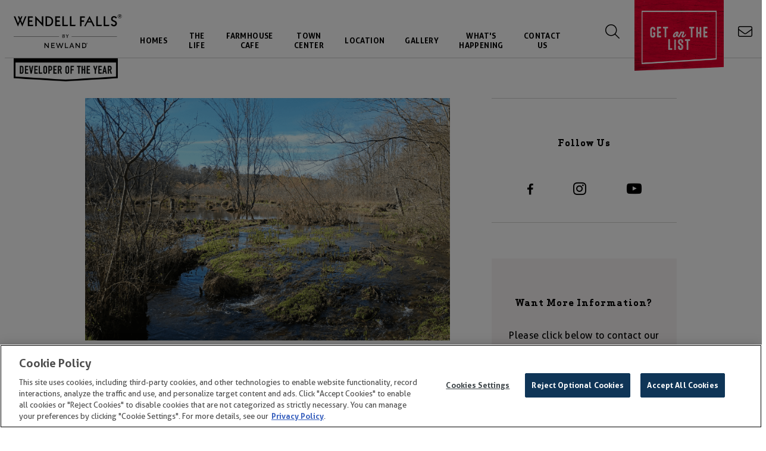

--- FILE ---
content_type: text/html; charset=utf-8
request_url: https://www.wendellfalls.com/whats-happening/blog/posts-by-date/2024/january/
body_size: 105635
content:

<!DOCTYPE html>
<html lang="en">
<head>

    <!-- Meta tags -->
    <meta charset="utf-8">
    <meta http-equiv="X-UA-Compatible" content="IE=edge">
    <meta name="apple-mobile-web-app-capable" content="no">
    <meta name="viewport" content="width=device-width, initial-scale=1">
    <meta name="description">
    <meta name="keywords" content="">
            <meta name="robots" content="noindex, nofollow">
                <link rel="canonical" href="https://www.wendellfalls.com/whats-happening/blog/posts-by-date/2024/january/" />

    <title>January</title>

    <!-- OpenGraph Metadata -->
    <meta property="og:title" content="January" />
    <meta property="og:description" />
    <meta property="og:url" content="https://www.wendellfalls.com/whats-happening/blog/posts-by-date/2024/january/" />
        <meta property="og:type" content="Website" />

    <!-- Header Includes -->
    <!-- OneTrust Cookies Consent Notice start for wendellfalls.com -->
<script type="text/javascript" src="https://cdn.cookielaw.org/consent/3277366c-d45e-441e-b385-38390db7e9ba/OtAutoBlock.js" ></script>
<script src="https://cdn.cookielaw.org/scripttemplates/otSDKStub.js"  type="text/javascript" charset="UTF-8" data-domain-script="3277366c-d45e-441e-b385-38390db7e9ba" ></script>
<script type="text/javascript">
function OptanonWrapper() { }
</script>
<!-- OneTrust Cookies Consent Notice end for wendellfalls.com -->

<!-- Google Tag Manager -->
<script>(function(w,d,s,l,i){w[l]=w[l]||[];w[l].push({'gtm.start':
new Date().getTime(),event:'gtm.js'});var f=d.getElementsByTagName(s)[0],
j=d.createElement(s),dl=l!='dataLayer'?'&l='+l:'';j.async=true;j.src=
'https://www.googletagmanager.com/gtm.js?id='+i+dl;f.parentNode.insertBefore(j,f);
})(window,document,'script','dataLayer','GTM-MQLP8VZ');</script>
<!-- End Google Tag Manager -->

<meta name="google-site-verification" content="jEXBhZPTE9uRa3e_CpjQPevmKk3a7ZPM8P-X_jb-TOU" />
<link rel="alternate" href="https://www.wendellfalls.com/" hreflang="en-us" />
<link rel="icon" href="/media/5202586/favicon-wendellfalls.ico" type="image/x-icon" />

    <!-- Fonts -->
    <link rel="preload" href="/fonts/fontawesome-pro/css/all.min.css" as="style" onload="this.onload=null;this.rel='stylesheet'">
    <noscript><link type="text/css" rel="stylesheet" defer href="/fonts/fontawesome-pro/css/all.min.css" /></noscript>
    <meta property="fb:app_id" content="1522529397757280" />
<link href='https://fonts.googleapis.com/css?family=Raleway:400,700,500' rel='stylesheet' type='text/css'>
<link type="text/css" rel="stylesheet" href="https://fast.fonts.net/cssapi/d1143e43-9bb1-4b8a-a96d-7149a966d50c.css"/>
<link rel="stylesheet" href="https://use.typekit.net/xla7bfr.css">

    <!-- CSS -->
    

    <!-- CSS -->
    <link rel="stylesheet" href="/css/bootstrap.custom.css">
<link rel="stylesheet" href="/css/colorbox.css" />
<link rel="stylesheet" type="text/css" href="/Css/lightgallery.min.css" media="screen" />
<link rel="stylesheet" href="/css/MarketSync-Forms2.css"/>
<link rel="stylesheet" href="/css/salesforceform.css"/>

<!-- Slick Slider -->
<link rel="stylesheet" type="text/css" href="//cdn.jsdelivr.net/jquery.slick/1.6.0/slick.css" />

<link rel="stylesheet" type="text/css" href="/css/Global2.css" />
<link rel="stylesheet" href="/css/gridstyles.css" />
<link rel="stylesheet" href="/css/Blog.css"/>
<link rel="stylesheet" href="/css/WendellFalls2.0.css" />
<link rel="stylesheet" href="/css/newlandicons.css" />
<link rel="stylesheet" href="/css/newlandhomesicons.css">
    
    <style>
        .container {
            padding-right: 0;
            padding-left: 0;
            margin-right: auto;
            margin-left: auto;
        }
    </style>


<link rel="stylesheet" href="/App_Plugins/NewlandSocial/css/NewlandSocial.css" /><link rel="stylesheet" href="/App_Plugins/NewlandSocial/css/NewlandSocial.css" />    <!-- CSS -->
    <style>
		@media (max-width: 768px) {
       .testanchor { display: none !important;
}
    </style>
    <!-- HTML5 shim and Respond.js for IE8 support of HTML5 elements and media queries -->
    <!--[if lt IE 9]>
      <script src="//oss.maxcdn.com/html5shiv/3.7.2/html5shiv.min.js"></script>
      <script src="//oss.maxcdn.com/respond/1.4.2/respond.min.js"></script>
    <![endif]-->
</head>

<body itemscope itemtype="https://schema.org/WebPage" class="january wendell-falls-20 ContentFolder"
      comid="20070"
      comemail="wendellfalls@brookfieldpropertiesdevelopment.com">
    <input id="test" type="hidden" />
    <script type="text/javascript">
          landingPage = false;
		  noAutoPopup = false;
		  ignoredFormLabels = '';
		  kioskPage = false;
          _googleMapsKey = 'AIzaSyBb9v_D5RtnDuQRDndCjMYCwALA3MFsq34';
            isVersion2 = true;
                    isHomefinderVersion2 = true;
    </script>

    <!-- Google Tag Manager (noscript) -->
<noscript><iframe src="https://www.googletagmanager.com/ns.html?id=GTM-MQLP8VZ"
height="0" width="0" style="display:none;visibility:hidden"></iframe></noscript>
<!-- End Google Tag Manager (noscript) -->
    
    
    
    
    
    
    <div class="formloader"></div>
    <header>
            <!-- BEGIN Newland Header -->
            <i class="burger toggle-menu icon-burger_menu_mobile"></i>
            <!-- logo -->
            <a class="logo" href="/">
                    <img src="/media/9622752/wendell-falls_by-newland-logo_black.svg?height=136&bgcolor=fff" alt="logo" />
            </a>
            <!-- main/sub navs -->
            <nav data-nav-display="display-dropdown-menu">
                <i class="close toggle-menu icon-close_burgermenu_desktop"></i>

                <ul class="submenu menu hidden-xsflex">
                    <i class="toggle-submenu icon-burger_menu_desktop"></i>
                    <li>
                        <a href="/whats-happening/" class="navigation mobile">What&#39;s Happening</a>
                    </li>
                                <li class="active"><a href="/whats-happening/blog/" class="navigation nav-child">Blog</a></li>
            <li><a href="/whats-happening/events/" class="navigation nav-child">Events</a></li>
            <li><a href="/whats-happening/news/" class="navigation nav-child">News</a></li>

                </ul>
    <ul class="mainmenu menu">
            <i class="toggle-submenu icon-close_burgermenu_desktop"></i>
                <li class="nav-homes">
                    <a href="/homes/" class="navigation">Homes</a>
                            <i class="nav-dropdown icon-ion-ios-arrow-right"></i>
        <ul class="submenu menu submenu-xs">
                <li><a href="/homes/home-search/" class="navigation nav-lp" target="">Home Search</a></li>
                <li><a href="/homes/home-choices/" class="navigation nav-lp" target="">Home Choices</a></li>
                <li><a href="/homes/quick-move-ins/" class="navigation nav-lp" target="">Quick Move-ins</a></li>
                <li><a href="/homes/model-homes/" class="navigation nav-lp" target="">Model Homes</a></li>
                <li><a href="/homes/homebuilders/" class="navigation nav-lp" target="">Homebuilders</a></li>
                <li><a href="/homes/builder-incentives/" class="navigation nav-lp" target="">Builder Incentives</a></li>
                <li><a href="/homes/active-adult-55plus-homes/" class="navigation nav-lp" target="">Active Adult (55+ Homes)</a></li>
        </ul>

                </li>
                <li class="nav-the-life">
                    <a href="/the-life/" class="navigation">The Life</a>
                            <i class="nav-dropdown icon-ion-ios-arrow-right"></i>
        <ul class="submenu menu submenu-xs">
                <li><a href="/the-life/lifestyle/" class="navigation nav-lp" target="">Lifestyle</a></li>
                <li><a href="/the-life/amenities/" class="navigation nav-lp" target="">Amenities</a></li>
                <li><a href="/the-life/schools/" class="navigation nav-lp" target="">Schools</a></li>
                <li><a href="/the-life/parks-trails/" class="navigation nav-lp" target="">Parks &amp; Trails</a></li>
                <li><a href="/the-life/living-green/" class="navigation nav-lp" target="">Living Green</a></li>
                <li><a href="/the-life/resident-stories/" class="navigation nav-lp" target="">Resident Stories</a></li>
                <li><a href="/the-life/awards/" class="navigation nav-lp" target="">Awards</a></li>
        </ul>

                </li>
                <li class="nav-farmhouse-cafe">
                    <a href="/farmhouse-cafe/" class="navigation">Farmhouse Cafe</a>
                    
                </li>
                <li class="nav-town-center">
                    <a href="/town-center/" class="navigation">Town Center</a>
                            <i class="nav-dropdown icon-ion-ios-arrow-right"></i>
        <ul class="submenu menu submenu-xs">
                <li><a href="/town-center/town-center/" class="navigation nav-lp" target="">Town Center</a></li>
                <li><a href="/town-center/commercial-opportunities/" class="navigation nav-lp" target="">Commercial Opportunities</a></li>
                <li><a href="/town-center/shop-and-dine/" class="navigation nav-lp" target="">Shop and Dine</a></li>
        </ul>

                </li>
                <li class="nav-location">
                    <a href="/location/" class="navigation">Location</a>
                            <i class="nav-dropdown icon-ion-ios-arrow-right"></i>
        <ul class="submenu menu submenu-xs">
                <li><a href="/location/area-map/" class="navigation nav-lp" target="">Area Map</a></li>
                <li><a href="/location/community-map/" class="navigation nav-lp" target="">Community Map</a></li>
        </ul>

                </li>
                <li class="nav-gallery">
                    <a href="/gallery/" class="navigation">Gallery</a>
                    
                </li>
                <li class="nav-whats-happening">
                    <a href="/whats-happening/" class="navigation">What&#39;s Happening</a>
                            <i class="nav-dropdown icon-ion-ios-arrow-right"></i>
        <ul class="submenu menu submenu-xs">
                <li><a href="/whats-happening/blog/" class="navigation nav-lp" target="">Blog</a></li>
                <li><a href="/whats-happening/events/" class="navigation nav-lp" target="">Events</a></li>
                <li><a href="/whats-happening/news/" class="navigation nav-lp" target="">News</a></li>
        </ul>

                </li>
                <li class="nav-contact-us">
                    <a href="/contact-us/" class="navigation">Contact Us</a>
                            <i class="nav-dropdown icon-ion-ios-arrow-right"></i>
        <ul class="submenu menu submenu-xs">
                <li><a href="/contact-us/make-an-appointment/" class="navigation nav-lp" target="">Make An Appointment</a></li>
                <li><a href="/contact-us/faq/" class="navigation nav-lp" target="">FAQ</a></li>
                <li><a href="/contact-us/agents-brokers/" class="navigation nav-lp" target="">Agents &amp; Brokers</a></li>
                <li><a href="/contact-us/agent-incentives/" class="navigation nav-lp" target="">Agent Incentives</a></li>
                <li><a href="/contact-us/commercial-opportunities/" class="navigation nav-lp" target="">Commercial Opportunities</a></li>
        </ul>

                </li>
        <li class="nav-contact-us">
            <a class="visible-xs border-top" href="/contact/">Contact Us</a>
        </li>
    </ul>
    <div class="social-menu">
        <a class="icon-facebook" title="Facebook" href="https://www.facebook.com/wendellfalls/"></a>
        <a class="icon-instagram" title="Instagram" href="https://www.instagram.com/wendellfallsnc/"></a>
        <a class="icon-youtube" title="Youtube" href="https://www.youtube.com/channel/UClO30CNLsJRyx2gxmZJ3YSA"></a>
    </div>

                <div class="search-wrap hidden-xs">
                    <i class="fa-light fa-magnifying-glass search-submit" aria-label="Search"></i>
                    <input class="search-input" type="text" name="search" placeholder="Type search term here" />
                </div>
            </nav>
            <!-- right nav -->
            <i class="search-toggle fa-light fa-magnifying-glass"></i>
<div class="anchortop vip">
<a href="#join" class="anchor-message-initial">
<div class="flex">
	<p>GET <span class="smaller">on</span> THE LIST</p>
</div>
</a>
<a href="#continue" class="anchor-message-partial">
<div class="flex">
	<p class="hidden-smaller">WELCOME BACK, <span class="dynamic-field txtFirstName"></span>!</p>
	<p class="hidden-smaller">Click here to update your information</p>
        <p class="visible-smaller">UPDATE YOUR INFORMATION</p>
</div>
</a>
<a href="#continue" class="anchor-message-welcome">
<div class="flex">
	<p class="hidden-smaller">WELCOME BACK, <span class="dynamic-field txtFirstName"></span>!</p>
	<p class="hidden-smaller">Click here to update your information</p>
        <p class="visible-smaller">UPDATE YOUR INFORMATION</p>
</div>
</a>
</div>

<div class="vip-xs">
<a href="#join"  class="anchor-message-initial">GET <span class="smaller">on</span> THE LIST</a>
<a href="#continue" class="anchor-message-partial">UPDATE YOUR INFORMATION</a>
<a href="#continue" class="anchor-message-welcome">UPDATE YOUR INFORMATION</a>
</div>

<div class="testanchor absolute">
  <img src="/media/9637066/19-wen-1196_developeroftheyearbanner_l1_2.png" alt="Developer of the Year" 
 width="218" />
</div>            <a class="phone show-sm" title="Contact Us" href="/contact/" aria-label="Contact"><i class="fal fa-envelope"></i></a>
            <a class="phone hide-sm" title="Contact Us" href="/contact/" aria-label="Call"><i class="icon-Phone_icon"></i></a>
            <!-- END Newland Header -->

    </header>


    <div class="site-body">
        

<div class="col-md-12 column blog-header-full page-top-header" style="margin-bottom: 25px;">
    <img src="" class="blog-header-image" />
</div>
﻿
    <div class="umb-grid">
                <div class="grid-section">
    <div >
            <div class="container">
        <div class="row clearfix">
                <div class="col-md-12 column">
                    <div >
                        </div>
                        </div>            </div>
            </div>
        </div>
                </div>
    </div>


<div class="row mt50">
    <div class="container archive-container">
        <div class="col-md-8 column">



    <div class="mobile-filters visible-xs">
        <p>Filtering by:</p>
    </div>
    <input type="hidden" id="listingType" value="Blog" />
    <div class="blog-root results-container clearfix" id="page_container">
        <div class="no-posts" style="display:none;"><p>No Blog Post's meet your search criteria.</p></div>
        <div id="posts-loading" style="margin-top:20px;margin-left:40px;"><p>Loading Blog Post's.</p></div>
        <div class="blog-root-inner pageable-items row content" id="postResults" itemscope itemtype="http://schema.org/Blog">
        </div>
        <div class="page_navigation"></div>
    </div>
    <div id="allPosts" style="display:none;">            <div itemid="282444" pageable="true" class="blog-post col-sm-12 first col-xs-12 result" itemscope itemtype="http://schema.org/BlogPosting">
                <div class="preview">
                    <a href="/whats-happening/blog/posts-by-date/2024/january/a-new-wake-county-park-is-coming-soon/" class="result-link" itemprop="url">

                        <div class="teaser-image" data-img="/media/9706486/lm-park-blog-teaser.png?mode=min&amp;quality=80&amp;width=750&amp;rnd=133506533031800000" alt="LM Park Blog Teaser.png">
                            <img style="display: none;" alt="LM Park Blog Teaser.png" />
                        </div>

                        <div class="blog-date"><p itemprop="startDate">25 January, 2024</p></div>
                        <div class="blog-title"><h3 itemprop="name">A new Wake County Park is coming soon!</h3></div>
                    </a>

                    <div class="blog-teaser"><div itemprop="description"><p>Cast your vote for the amenities and facilities in Lake Myra County Park, located right in your back yard!</p></div></div>
                    <a href="/whats-happening/blog/posts-by-date/2024/january/a-new-wake-county-park-is-coming-soon/" class="result-link" itemprop="url">
                        <div class="blog-read-more"><span class="button button2">Read More</span></div>
                    </a>
                </div>
            </div>
            <div itemid="281031" pageable="true" class="blog-post col-sm-6 not-first col-xs-12 result" itemscope itemtype="http://schema.org/BlogPosting">
                <div class="preview">
                    <a href="/whats-happening/blog/posts-by-date/2024/january/two-new-garman-plans-are-here/" class="result-link" itemprop="url">

                        <div class="teaser-image" data-img="/media/9705545/wf-blog-teaser-1724.png?mode=min&amp;quality=80&amp;width=750&amp;rnd=133490925448300000" alt="WF Blog Teaser 1.7.24.png">
                            <img style="display: none;" alt="WF Blog Teaser 1.7.24.png" />
                        </div>

                        <div class="blog-date"><p itemprop="startDate">08 January, 2024</p></div>
                        <div class="blog-title"><h3 itemprop="name">Two new Garman plans are here!</h3></div>
                    </a>

                    <div class="blog-teaser"><div itemprop="description"><p>Learn more about Sweet Tea and Tailgate – the newest plans in Garman’s Southern Collection!</p></div></div>
                    <a href="/whats-happening/blog/posts-by-date/2024/january/two-new-garman-plans-are-here/" class="result-link" itemprop="url">
                        <div class="blog-read-more"><span class="button button2">Read More</span></div>
                    </a>
                </div>
            </div>
            <div itemid="281136" pageable="true" class="blog-post col-sm-6 not-first col-xs-12 result" itemscope itemtype="http://schema.org/BlogPosting">
                <div class="preview">
                    <a href="/whats-happening/blog/posts-by-date/2024/january/make-this-the-first-stop-on-your-tour-of-wendell-falls/" class="result-link" itemprop="url">

                        <div class="teaser-image" data-img="/media/9705601/640x410_korey-emily.png?mode=min&amp;quality=80&amp;width=750&amp;rnd=133491913700470000" alt="Korey and Emily at Wendell Falls">
                            <img style="display: none;" alt="Korey and Emily at Wendell Falls" />
                        </div>

                        <div class="blog-date"><p itemprop="startDate">05 January, 2024</p></div>
                        <div class="blog-title"><h3 itemprop="name">Make this the first stop on your tour of Wendell Falls</h3></div>
                    </a>

                    <div class="blog-teaser"><div itemprop="description"><p>If you’ve never lived in a master-planned community like Wendell Falls before, getting started on your homebuying journey can be overwhelming. That's where our community representatives (aka Wendell Falls experts) come in, and they can't wait to meet you! </p></div></div>
                    <a href="/whats-happening/blog/posts-by-date/2024/january/make-this-the-first-stop-on-your-tour-of-wendell-falls/" class="result-link" itemprop="url">
                        <div class="blog-read-more"><span class="button button2">Read More</span></div>
                    </a>
                </div>
            </div>
            <div itemid="280903" pageable="true" class="blog-post col-sm-6 not-first col-xs-12 result" itemscope itemtype="http://schema.org/BlogPosting">
                <div class="preview">
                    <a href="/whats-happening/blog/posts-by-date/2024/january/wendell-falls-top-agents/" class="result-link" itemprop="url">

                        <div class="teaser-image" data-img="/media/9705466/640x410elizabeth_rewards-winner.png?mode=min&amp;quality=80&amp;width=750&amp;rnd=133488298581600000" alt="Realtor rewards winner">
                            <img style="display: none;" alt="Realtor rewards winner" />
                        </div>

                        <div class="blog-date"><p itemprop="startDate">03 January, 2024</p></div>
                        <div class="blog-title"><h3 itemprop="name">Wendell Falls Top Agents</h3></div>
                    </a>

                    <div class="blog-teaser"><div itemprop="description"><p><span>Wendell Falls would like to congratulate the top performing real estate professionals at our community for 2023!</span></p></div></div>
                    <a href="/whats-happening/blog/posts-by-date/2024/january/wendell-falls-top-agents/" class="result-link" itemprop="url">
                        <div class="blog-read-more"><span class="button button2">Read More</span></div>
                    </a>
                </div>
            </div>
</div>






        </div>
        <div class="col-md-4 column" >



    <div class="blog-right-base">
        <div class="blog-right-inner">

                        <div class="type-docTypeRightColumn">
                            
    
            <div class="social-follow-links">
                    <h4>Follow Us</h4>
                                        <a class="icon-facebook" title="Facebook" aria-label="Facebook" target="_blank" href="https://www.facebook.com/wendellfalls/"></a>
                        <a class="icon-instagram" title="Instagram" aria-label="Instagram" target="_blank" href="https://www.instagram.com/wendellfallsnc/"></a>
                        <a class="icon-youtube" title="YouTube" aria-label="YouTube" target="_blank" href="https://www.youtube.com/channel/UClO30CNLsJRyx2gxmZJ3YSA"></a>
            </div>


                        </div>
                        <div class="type-docTypeRightColumn">
                            
    

<div class="callout-module">
    <h4>Want More Information?</h4>
    <div>Please click below to contact our team and we will be happy to answer any questions you have!</div>
        <a class="button" href="https://www.wendellfalls.com/contact-us/" title="Contact Us">Contact Us</a>
</div>


                        </div>

            <div class="type-docTypeRightColumn">
                <h4 class="small-headline">Categories</h4>

                
                <ul class="blog-tag-cloud">
                        <li><a href="/whats-happening/blog/?category=In the News">In the News</a></li>
                        <li><a href="/whats-happening/blog/?category=Amenities">Amenities</a></li>
                        <li><a href="/whats-happening/blog/?category=Builders">Builders</a></li>
                        <li><a href="/whats-happening/blog/?category=Events">Events</a></li>
                        <li><a href="/whats-happening/blog/?category=Commercial">Commercial</a></li>
                        <li><a href="/whats-happening/blog/?category=Green Living">Green Living</a></li>
                        <li><a href="/whats-happening/blog/?category=Schools">Schools</a></li>
                        <li><a href="/whats-happening/blog/?category=Resident Spotlight">Resident Spotlight</a></li>
                        <li><a href="/whats-happening/blog/?category=Entrepreneurs">Entrepreneurs</a></li>
                </ul>

            </div>
            <div class="type-docTypeRightColumn archive-wrap">
                <h4 class="small-headline">Archive</h4>
                <ul class="blog-archive-base">

                        <li>
                            <a data-toggle="collapse" href="#archive-2026">2026 <span>(2)</span></a>


                            <ul id="archive-2026" class="blog-archive-month collapse">
                                    <li><p><a href="/whats-happening/blog/posts-by-date/2026/january/">January <span>(2)</span></a></p></li>
                            </ul>
                        </li>
                        <li>
                            <a data-toggle="collapse" href="#archive-2025">2025 <span>(62)</span></a>


                            <ul id="archive-2025" class="blog-archive-month collapse">
                                    <li><p><a href="/whats-happening/blog/posts-by-date/2025/december/">December <span>(1)</span></a></p></li>
                                    <li><p><a href="/whats-happening/blog/posts-by-date/2025/november/">November <span>(6)</span></a></p></li>
                                    <li><p><a href="/whats-happening/blog/posts-by-date/2025/october/">October <span>(7)</span></a></p></li>
                                    <li><p><a href="/whats-happening/blog/posts-by-date/2025/september/">September <span>(4)</span></a></p></li>
                                    <li><p><a href="/whats-happening/blog/posts-by-date/2025/august/">August <span>(4)</span></a></p></li>
                                    <li><p><a href="/whats-happening/blog/posts-by-date/2025/july/">July <span>(8)</span></a></p></li>
                                    <li><p><a href="/whats-happening/blog/posts-by-date/2025/june/">June <span>(4)</span></a></p></li>
                                    <li><p><a href="/whats-happening/blog/posts-by-date/2025/may/">May <span>(6)</span></a></p></li>
                                    <li><p><a href="/whats-happening/blog/posts-by-date/2025/april/">April <span>(9)</span></a></p></li>
                                    <li><p><a href="/whats-happening/blog/posts-by-date/2025/march/">March <span>(3)</span></a></p></li>
                                    <li><p><a href="/whats-happening/blog/posts-by-date/2025/february/">February <span>(6)</span></a></p></li>
                                    <li><p><a href="/whats-happening/blog/posts-by-date/2025/january/">January <span>(4)</span></a></p></li>
                            </ul>
                        </li>
                        <li>
                            <a data-toggle="collapse" href="#archive-2024">2024 <span>(54)</span></a>


                            <ul id="archive-2024" class="blog-archive-month collapse">
                                    <li><p><a href="/whats-happening/blog/posts-by-date/2024/december/">December <span>(3)</span></a></p></li>
                                    <li><p><a href="/whats-happening/blog/posts-by-date/2024/november/">November <span>(6)</span></a></p></li>
                                    <li><p><a href="/whats-happening/blog/posts-by-date/2024/october/">October <span>(7)</span></a></p></li>
                                    <li><p><a href="/whats-happening/blog/posts-by-date/2024/september/">September <span>(4)</span></a></p></li>
                                    <li><p><a href="/whats-happening/blog/posts-by-date/2024/august/">August <span>(7)</span></a></p></li>
                                    <li><p><a href="/whats-happening/blog/posts-by-date/2024/july/">July <span>(4)</span></a></p></li>
                                    <li><p><a href="/whats-happening/blog/posts-by-date/2024/june/">June <span>(5)</span></a></p></li>
                                    <li><p><a href="/whats-happening/blog/posts-by-date/2024/may/">May <span>(5)</span></a></p></li>
                                    <li><p><a href="/whats-happening/blog/posts-by-date/2024/april/">April <span>(3)</span></a></p></li>
                                    <li><p><a href="/whats-happening/blog/posts-by-date/2024/march/">March <span>(3)</span></a></p></li>
                                    <li><p><a href="/whats-happening/blog/posts-by-date/2024/february/">February <span>(3)</span></a></p></li>
                                    <li><p><a href="/whats-happening/blog/posts-by-date/2024/january/">January <span>(4)</span></a></p></li>
                            </ul>
                        </li>
                        <li>
                            <a data-toggle="collapse" href="#archive-2023">2023 <span>(60)</span></a>


                            <ul id="archive-2023" class="blog-archive-month collapse">
                                    <li><p><a href="/whats-happening/blog/posts-by-date/2023/december/">December <span>(4)</span></a></p></li>
                                    <li><p><a href="/whats-happening/blog/posts-by-date/2023/november/">November <span>(6)</span></a></p></li>
                                    <li><p><a href="/whats-happening/blog/posts-by-date/2023/october/">October <span>(5)</span></a></p></li>
                                    <li><p><a href="/whats-happening/blog/posts-by-date/2023/september/">September <span>(6)</span></a></p></li>
                                    <li><p><a href="/whats-happening/blog/posts-by-date/2023/august/">August <span>(4)</span></a></p></li>
                                    <li><p><a href="/whats-happening/blog/posts-by-date/2023/july/">July <span>(3)</span></a></p></li>
                                    <li><p><a href="/whats-happening/blog/posts-by-date/2023/june/">June <span>(3)</span></a></p></li>
                                    <li><p><a href="/whats-happening/blog/posts-by-date/2023/may/">May <span>(6)</span></a></p></li>
                                    <li><p><a href="/whats-happening/blog/posts-by-date/2023/april/">April <span>(6)</span></a></p></li>
                                    <li><p><a href="/whats-happening/blog/posts-by-date/2023/march/">March <span>(6)</span></a></p></li>
                                    <li><p><a href="/whats-happening/blog/posts-by-date/2023/february/">February <span>(4)</span></a></p></li>
                                    <li><p><a href="/whats-happening/blog/posts-by-date/2023/january/">January <span>(7)</span></a></p></li>
                            </ul>
                        </li>
                        <li>
                            <a data-toggle="collapse" href="#archive-2022">2022 <span>(51)</span></a>


                            <ul id="archive-2022" class="blog-archive-month collapse">
                                    <li><p><a href="/whats-happening/blog/posts-by-date/2022/december/">December <span>(5)</span></a></p></li>
                                    <li><p><a href="/whats-happening/blog/posts-by-date/2022/november/">November <span>(1)</span></a></p></li>
                                    <li><p><a href="/whats-happening/blog/posts-by-date/2022/october/">October <span>(5)</span></a></p></li>
                                    <li><p><a href="/whats-happening/blog/posts-by-date/2022/september/">September <span>(4)</span></a></p></li>
                                    <li><p><a href="/whats-happening/blog/posts-by-date/2022/august/">August <span>(4)</span></a></p></li>
                                    <li><p><a href="/whats-happening/blog/posts-by-date/2022/july/">July <span>(4)</span></a></p></li>
                                    <li><p><a href="/whats-happening/blog/posts-by-date/2022/june/">June <span>(3)</span></a></p></li>
                                    <li><p><a href="/whats-happening/blog/posts-by-date/2022/may/">May <span>(4)</span></a></p></li>
                                    <li><p><a href="/whats-happening/blog/posts-by-date/2022/april/">April <span>(5)</span></a></p></li>
                                    <li><p><a href="/whats-happening/blog/posts-by-date/2022/march/">March <span>(5)</span></a></p></li>
                                    <li><p><a href="/whats-happening/blog/posts-by-date/2022/february/">February <span>(4)</span></a></p></li>
                                    <li><p><a href="/whats-happening/blog/posts-by-date/2022/january/">January <span>(7)</span></a></p></li>
                            </ul>
                        </li>
                        <li>
                            <a data-toggle="collapse" href="#archive-2021">2021 <span>(63)</span></a>


                            <ul id="archive-2021" class="blog-archive-month collapse">
                                    <li><p><a href="/whats-happening/blog/posts-by-date/2021/december/">December <span>(3)</span></a></p></li>
                                    <li><p><a href="/whats-happening/blog/posts-by-date/2021/november/">November <span>(6)</span></a></p></li>
                                    <li><p><a href="/whats-happening/blog/posts-by-date/2021/october/">October <span>(7)</span></a></p></li>
                                    <li><p><a href="/whats-happening/blog/posts-by-date/2021/september/">September <span>(8)</span></a></p></li>
                                    <li><p><a href="/whats-happening/blog/posts-by-date/2021/august/">August <span>(4)</span></a></p></li>
                                    <li><p><a href="/whats-happening/blog/posts-by-date/2021/july/">July <span>(2)</span></a></p></li>
                                    <li><p><a href="/whats-happening/blog/posts-by-date/2021/june/">June <span>(4)</span></a></p></li>
                                    <li><p><a href="/whats-happening/blog/posts-by-date/2021/may/">May <span>(4)</span></a></p></li>
                                    <li><p><a href="/whats-happening/blog/posts-by-date/2021/april/">April <span>(6)</span></a></p></li>
                                    <li><p><a href="/whats-happening/blog/posts-by-date/2021/march/">March <span>(6)</span></a></p></li>
                                    <li><p><a href="/whats-happening/blog/posts-by-date/2021/february/">February <span>(8)</span></a></p></li>
                                    <li><p><a href="/whats-happening/blog/posts-by-date/2021/january/">January <span>(5)</span></a></p></li>
                            </ul>
                        </li>
                        <li>
                            <a data-toggle="collapse" href="#archive-2020">2020 <span>(59)</span></a>


                            <ul id="archive-2020" class="blog-archive-month collapse">
                                    <li><p><a href="/whats-happening/blog/posts-by-date/2020/december/">December <span>(4)</span></a></p></li>
                                    <li><p><a href="/whats-happening/blog/posts-by-date/2020/november/">November <span>(8)</span></a></p></li>
                                    <li><p><a href="/whats-happening/blog/posts-by-date/2020/october/">October <span>(7)</span></a></p></li>
                                    <li><p><a href="/whats-happening/blog/posts-by-date/2020/september/">September <span>(6)</span></a></p></li>
                                    <li><p><a href="/whats-happening/blog/posts-by-date/2020/august/">August <span>(4)</span></a></p></li>
                                    <li><p><a href="/whats-happening/blog/posts-by-date/2020/july/">July <span>(4)</span></a></p></li>
                                    <li><p><a href="/whats-happening/blog/posts-by-date/2020/june/">June <span>(6)</span></a></p></li>
                                    <li><p><a href="/whats-happening/blog/posts-by-date/2020/may/">May <span>(4)</span></a></p></li>
                                    <li><p><a href="/whats-happening/blog/posts-by-date/2020/april/">April <span>(6)</span></a></p></li>
                                    <li><p><a href="/whats-happening/blog/posts-by-date/2020/march/">March <span>(3)</span></a></p></li>
                                    <li><p><a href="/whats-happening/blog/posts-by-date/2020/february/">February <span>(4)</span></a></p></li>
                                    <li><p><a href="/whats-happening/blog/posts-by-date/2020/january/">January <span>(3)</span></a></p></li>
                            </ul>
                        </li>
                        <li>
                            <a data-toggle="collapse" href="#archive-2019">2019 <span>(43)</span></a>


                            <ul id="archive-2019" class="blog-archive-month collapse">
                                    <li><p><a href="/whats-happening/blog/posts-by-date/2019/december/">December <span>(2)</span></a></p></li>
                                    <li><p><a href="/whats-happening/blog/posts-by-date/2019/november/">November <span>(3)</span></a></p></li>
                                    <li><p><a href="/whats-happening/blog/posts-by-date/2019/october/">October <span>(5)</span></a></p></li>
                                    <li><p><a href="/whats-happening/blog/posts-by-date/2019/september/">September <span>(4)</span></a></p></li>
                                    <li><p><a href="/whats-happening/blog/posts-by-date/2019/august/">August <span>(4)</span></a></p></li>
                                    <li><p><a href="/whats-happening/blog/posts-by-date/2019/july/">July <span>(4)</span></a></p></li>
                                    <li><p><a href="/whats-happening/blog/posts-by-date/2019/june/">June <span>(4)</span></a></p></li>
                                    <li><p><a href="/whats-happening/blog/posts-by-date/2019/may/">May <span>(4)</span></a></p></li>
                                    <li><p><a href="/whats-happening/blog/posts-by-date/2019/april/">April <span>(3)</span></a></p></li>
                                    <li><p><a href="/whats-happening/blog/posts-by-date/2019/march/">March <span>(6)</span></a></p></li>
                                    <li><p><a href="/whats-happening/blog/posts-by-date/2019/february/">February <span>(3)</span></a></p></li>
                                    <li><p><a href="/whats-happening/blog/posts-by-date/2019/january/">January <span>(1)</span></a></p></li>
                            </ul>
                        </li>
                        <li>
                            <a data-toggle="collapse" href="#archive-2018">2018 <span>(37)</span></a>


                            <ul id="archive-2018" class="blog-archive-month collapse">
                                    <li><p><a href="/whats-happening/blog/posts-by-date/2018/december/">December <span>(1)</span></a></p></li>
                                    <li><p><a href="/whats-happening/blog/posts-by-date/2018/november/">November <span>(2)</span></a></p></li>
                                    <li><p><a href="/whats-happening/blog/posts-by-date/2018/october/">October <span>(5)</span></a></p></li>
                                    <li><p><a href="/whats-happening/blog/posts-by-date/2018/september/">September <span>(5)</span></a></p></li>
                                    <li><p><a href="/whats-happening/blog/posts-by-date/2018/august/">August <span>(2)</span></a></p></li>
                                    <li><p><a href="/whats-happening/blog/posts-by-date/2018/july/">July <span>(2)</span></a></p></li>
                                    <li><p><a href="/whats-happening/blog/posts-by-date/2018/june/">June <span>(1)</span></a></p></li>
                                    <li><p><a href="/whats-happening/blog/posts-by-date/2018/may/">May <span>(2)</span></a></p></li>
                                    <li><p><a href="/whats-happening/blog/posts-by-date/2018/april/">April <span>(4)</span></a></p></li>
                                    <li><p><a href="/whats-happening/blog/posts-by-date/2018/march/">March <span>(4)</span></a></p></li>
                                    <li><p><a href="/whats-happening/blog/posts-by-date/2018/january/">January <span>(9)</span></a></p></li>
                            </ul>
                        </li>
                        <li>
                            <a data-toggle="collapse" href="#archive-2017">2017 <span>(53)</span></a>


                            <ul id="archive-2017" class="blog-archive-month collapse">
                                    <li><p><a href="/whats-happening/blog/posts-by-date/2017/december/">December <span>(5)</span></a></p></li>
                                    <li><p><a href="/whats-happening/blog/posts-by-date/2017/november/">November <span>(6)</span></a></p></li>
                                    <li><p><a href="/whats-happening/blog/posts-by-date/2017/october/">October <span>(6)</span></a></p></li>
                                    <li><p><a href="/whats-happening/blog/posts-by-date/2017/september/">September <span>(1)</span></a></p></li>
                                    <li><p><a href="/whats-happening/blog/posts-by-date/2017/august/">August <span>(3)</span></a></p></li>
                                    <li><p><a href="/whats-happening/blog/posts-by-date/2017/july/">July <span>(9)</span></a></p></li>
                                    <li><p><a href="/whats-happening/blog/posts-by-date/2017/may/">May <span>(7)</span></a></p></li>
                                    <li><p><a href="/whats-happening/blog/posts-by-date/2017/april/">April <span>(4)</span></a></p></li>
                                    <li><p><a href="/whats-happening/blog/posts-by-date/2017/march/">March <span>(6)</span></a></p></li>
                                    <li><p><a href="/whats-happening/blog/posts-by-date/2017/february/">February <span>(3)</span></a></p></li>
                                    <li><p><a href="/whats-happening/blog/posts-by-date/2017/january/">January <span>(3)</span></a></p></li>
                            </ul>
                        </li>
                        <li>
                            <a data-toggle="collapse" href="#archive-2016">2016 <span>(52)</span></a>


                            <ul id="archive-2016" class="blog-archive-month collapse">
                                    <li><p><a href="/whats-happening/blog/posts-by-date/2016/december/">December <span>(1)</span></a></p></li>
                                    <li><p><a href="/whats-happening/blog/posts-by-date/2016/november/">November <span>(3)</span></a></p></li>
                                    <li><p><a href="/whats-happening/blog/posts-by-date/2016/october/">October <span>(2)</span></a></p></li>
                                    <li><p><a href="/whats-happening/blog/posts-by-date/2016/september/">September <span>(4)</span></a></p></li>
                                    <li><p><a href="/whats-happening/blog/posts-by-date/2016/august/">August <span>(3)</span></a></p></li>
                                    <li><p><a href="/whats-happening/blog/posts-by-date/2016/july/">July <span>(4)</span></a></p></li>
                                    <li><p><a href="/whats-happening/blog/posts-by-date/2016/june/">June <span>(19)</span></a></p></li>
                                    <li><p><a href="/whats-happening/blog/posts-by-date/2016/may/">May <span>(5)</span></a></p></li>
                                    <li><p><a href="/whats-happening/blog/posts-by-date/2016/april/">April <span>(6)</span></a></p></li>
                                    <li><p><a href="/whats-happening/blog/posts-by-date/2016/march/">March <span>(4)</span></a></p></li>
                                    <li><p><a href="/whats-happening/blog/posts-by-date/2016/february/">February <span>(1)</span></a></p></li>
                            </ul>
                        </li>
                        <li>
                            <a data-toggle="collapse" href="#archive-2015">2015 <span>(12)</span></a>


                            <ul id="archive-2015" class="blog-archive-month collapse">
                                    <li><p><a href="/whats-happening/blog/posts-by-date/2015/december/">December <span>(3)</span></a></p></li>
                                    <li><p><a href="/whats-happening/blog/posts-by-date/2015/november/">November <span>(2)</span></a></p></li>
                                    <li><p><a href="/whats-happening/blog/posts-by-date/2015/october/">October <span>(3)</span></a></p></li>
                                    <li><p><a href="/whats-happening/blog/posts-by-date/2015/september/">September <span>(4)</span></a></p></li>
                            </ul>
                        </li>

                </ul>
            </div>
        </div>
    </div>


        </div>
    </div>
</div>



    </div>

                <div class="insiderFormLoader hidden">
                    <div class="formPanels">
        <form action="https://go.newlandco.com/l/893531/2020-12-20/2crp" class="slform" id="insiders-form_c846a59aa4534872b98319cb8695183a">

                <div class="form-panels slform-panels insiders-form insiders-form_c846a59aa4534872b98319cb8695183a" formurl="https://go.newlandco.com/l/893531/2020-12-20/2crp" formid="insiders-form">

                        <div class="formpanel page-1-email-panel slform-panel" panel="0" style="" skipfield="">



                            <div class="form-left" style="background-image: url('/media/5791036/wen_contact-form.jpg');"><span class="stars"></span> <a rel="noopener" data-id="153028" href="/privacy-policy/" target="_blank" title="Privacy Policy">See Our Privacy Policy</a></div>

                            <div class="type-rte">
                                <text>

                                    <h3 class="color1">Stay up to date on what's what at Wendell Falls.</h3>

                                    <div class="formelements">
                                                <div class="form-element email" fieldname="email_c846a59aa4534872b98319cb8695183a" style="">
                                                    
                                                        <label for="email_c846a59aa4534872b98319cb8695183a">Email Address <span class="requiredfield">*</span></label>
                                                                <input name="email_c846a59aa4534872b98319cb8695183a" type="email" id="email_c846a59aa4534872b98319cb8695183a" class="form-control" required data-validator="Email" />
                                                                                                                                                                                                                                                                </div>
                                                <div class="form-element chkConsentToEmail" fieldname="chkConsentToEmail_c846a59aa4534872b98319cb8695183a" style="">
                                                    
                                                                                                                                                                <span class="form-control">
                                                            <input name="chkConsentToEmail_c846a59aa4534872b98319cb8695183a" id="chkConsentToEmail_c846a59aa4534872b98319cb8695183a" type="checkbox"  data-validator="" />

                                                            <label for="chkConsentToEmail_c846a59aa4534872b98319cb8695183a" tabindex="0">By providing your contact details, you agree to receiving electronic communications from Brookfield Residential Properties ULC. and its subsidiaries. You may withdraw your consent at any time. Information you provide will be used as described in our <a rel="noopener" href="https://www.brookfieldproperties.com/en/privacy/" target="_blank" title="Privacy Policy">Privacy Policy</a>.*</label>
                                                        </span>
                                                                                                                                                        </div>
                                    </div>

                                    <div><button class="button submit">JOIN NOW</button></div>
<p style="margin-top: 20px;"><a style="font-size: 0.75em;" rel="noopener" href="/privacy-policy/" target="_blank" title="Privacy Policy">Privacy Policy</a></p>
<p style="font-size: 0.70em; margin-top: 10px;">Please Note: Consumer protection laws in certain states may prohibit us from sending you a brochure or providing you any information on the Wendell Falls community.</p>

                                </text>
                            </div>
                        </div>
                        <div class="formpanel page-2-panel slform-panel" panel="1" style="display: none;" skipfield="199910">



                            <div class="form-left" style="background-image: url('/media/5791036/wen_contact-form.jpg');"><span class="stars"></span> <a rel="noopener" data-id="153028" href="/privacy-policy/" target="_blank" title="Privacy Policy">See Our Privacy Policy</a></div>

                            <div class="type-rte">
                                <text>

                                    <h3 class="color1">Nice. You're in! Now tell us a little bit about yourself. (Don't worry, this is for us only.)</h3>

                                    <div class="formelements">
                                                <div class="form-element cboBestHome" fieldname="cboBestHome_c846a59aa4534872b98319cb8695183a" style="">
                                                    
                                                                                                                                                                                                                    <label for="cboBestHome_c846a59aa4534872b98319cb8695183a">The best type of home for me will be <span class="requiredfield"></span></label>
                                                        <select name="cboBestHome_c846a59aa4534872b98319cb8695183a" id="cboBestHome_c846a59aa4534872b98319cb8695183a" class="form-control"  data-validator="">
                                                            <option value=""></option>
                                                            
                                                                <option value="Single-family detached home">Single-family detached home</option>
                                                                <option value="Townhome or Duplex or Villa">Townhome or Duplex or Villa</option>
                                                                <option value="Condo">Condo</option>
                                                                <option value="Custom Home">Custom Home</option>
                                                        </select>
                                                                                                    </div>
                                                <div class="form-element cboSpendHomeNew" fieldname="cboSpendHomeNew_c846a59aa4534872b98319cb8695183a" style="">
                                                    
                                                                                                                                                                                                                    <label for="cboSpendHomeNew_c846a59aa4534872b98319cb8695183a">On my next home I plan to spend <span class="requiredfield"></span></label>
                                                        <select name="cboSpendHomeNew_c846a59aa4534872b98319cb8695183a" id="cboSpendHomeNew_c846a59aa4534872b98319cb8695183a" class="form-control"  data-validator="">
                                                            <option value=""></option>
                                                            
                                                                <option value="Under $200,000">Under $200,000</option>
                                                                <option value="$200,000-$249,999">$200,000-$249,999</option>
                                                                <option value="$250,000-$299,999">$250,000-$299,999</option>
                                                                <option value="$300,000-$349,999">$300,000-$349,999</option>
                                                                <option value="$350,000-$399,999">$350,000-$399,999</option>
                                                                <option value="$400,000-$449,999">$400,000-$449,999</option>
                                                                <option value="$450,000-$499,999">$450,000-$499,999</option>
                                                                <option value="$500,000-$549,999">$500,000-$549,999</option>
                                                                <option value="$550,000-$599,999">$550,000-$599,999</option>
                                                                <option value="$600,000-$649,999">$600,000-$649,999</option>
                                                                <option value="$650,000-$699,999">$650,000-$699,999</option>
                                                                <option value="$700,000 and over">$700,000 and over</option>
                                                        </select>
                                                                                                    </div>
                                                <div class="form-element HomeSize" fieldname="HomeSize_c846a59aa4534872b98319cb8695183a" style="">
                                                    
                                                                                                                                                                                                                    <label for="HomeSize_c846a59aa4534872b98319cb8695183a">Home Size <span class="requiredfield"></span></label>
                                                        <select name="HomeSize_c846a59aa4534872b98319cb8695183a" id="HomeSize_c846a59aa4534872b98319cb8695183a" class="form-control"  data-validator="">
                                                            <option value=""></option>
                                                            
                                                                <option value="Less than 1,000 sq. ft.">Less than 1,000 sq. ft.</option>
                                                                <option value="1,000-1,499 sq. ft.">1,000-1,499 sq. ft.</option>
                                                                <option value="1,500-1,999 sq. ft.">1,500-1,999 sq. ft.</option>
                                                                <option value="2,000-2,499 sq. ft.">2,000-2,499 sq. ft.</option>
                                                                <option value="2,500-2,999 sq. ft.">2,500-2,999 sq. ft.</option>
                                                                <option value="3,000-3,499 sq. ft.">3,000-3,499 sq. ft.</option>
                                                                <option value="3,500-3,999 sq. ft.">3,500-3,999 sq. ft.</option>
                                                                <option value="More than 4,000 sq. ft.">More than 4,000 sq. ft.</option>
                                                        </select>
                                                                                                    </div>
                                                <div class="form-element HomeBeds" fieldname="HomeBeds_c846a59aa4534872b98319cb8695183a" style="">
                                                    
                                                                                                                                                                                                                    <label for="HomeBeds_c846a59aa4534872b98319cb8695183a">Bedrooms <span class="requiredfield"></span></label>
                                                        <select name="HomeBeds_c846a59aa4534872b98319cb8695183a" id="HomeBeds_c846a59aa4534872b98319cb8695183a" class="form-control"  data-validator="">
                                                            <option value=""></option>
                                                            
                                                                <option value="1-bedroom">1-bedroom</option>
                                                                <option value="2-bedroom">2-bedroom</option>
                                                                <option value="3-bedroom">3-bedroom</option>
                                                                <option value="4-bedroom">4-bedroom</option>
                                                                <option value="5-bedroom +">5-bedroom +</option>
                                                        </select>
                                                                                                    </div>
                                                <div class="form-element HomeBaths" fieldname="HomeBaths_c846a59aa4534872b98319cb8695183a" style="">
                                                    
                                                                                                                                                                                                                    <label for="HomeBaths_c846a59aa4534872b98319cb8695183a">Bathrooms <span class="requiredfield"></span></label>
                                                        <select name="HomeBaths_c846a59aa4534872b98319cb8695183a" id="HomeBaths_c846a59aa4534872b98319cb8695183a" class="form-control"  data-validator="">
                                                            <option value=""></option>
                                                            
                                                                <option value="1-bath">1-bath</option>
                                                                <option value="1.5-bath">1.5-bath</option>
                                                                <option value="2-bath">2-bath</option>
                                                                <option value="2.5-bath">2.5-bath</option>
                                                                <option value="3-bath">3-bath</option>
                                                                <option value="3.5-bath">3.5-bath</option>
                                                                <option value="4-bath">4-bath</option>
                                                                <option value="4.5-bath">4.5-bath</option>
                                                                <option value="5-bath +">5-bath +</option>
                                                        </select>
                                                                                                    </div>
                                                <div class="form-element HomeMasterDown" fieldname="HomeMasterDown_c846a59aa4534872b98319cb8695183a" style="">
                                                    
                                                                                                                                                                <span class="form-control">
                                                            <input name="HomeMasterDown_c846a59aa4534872b98319cb8695183a" id="HomeMasterDown_c846a59aa4534872b98319cb8695183a" type="checkbox"  data-validator="" />

                                                            <label for="HomeMasterDown_c846a59aa4534872b98319cb8695183a" tabindex="0">Primary bedroom on first floor</label>
                                                        </span>
                                                                                                                                                        </div>
                                                <div class="form-element cbHowSoon" fieldname="cbHowSoon_c846a59aa4534872b98319cb8695183a" style="">
                                                    
                                                                                                                                                                                                                    <label for="cbHowSoon_c846a59aa4534872b98319cb8695183a">My timeframe to move is <span class="requiredfield"></span></label>
                                                        <select name="cbHowSoon_c846a59aa4534872b98319cb8695183a" id="cbHowSoon_c846a59aa4534872b98319cb8695183a" class="form-control"  data-validator="">
                                                            <option value=""></option>
                                                            
                                                                <option value="0-3 months">0-3 months</option>
                                                                <option value="4-6 months">4-6 months</option>
                                                                <option value="7-12 months">7-12 months</option>
                                                                <option value="12+ months">12+ months</option>
                                                        </select>
                                                                                                    </div>
                                                <div class="form-element cboAgeRange" fieldname="cboAgeRange_c846a59aa4534872b98319cb8695183a" style="">
                                                    
                                                                                                                                                                                                                    <label for="cboAgeRange_c846a59aa4534872b98319cb8695183a">My age range <span class="requiredfield"></span></label>
                                                        <select name="cboAgeRange_c846a59aa4534872b98319cb8695183a" id="cboAgeRange_c846a59aa4534872b98319cb8695183a" class="form-control"  data-validator="">
                                                            <option value=""></option>
                                                            
                                                                <option value="Under 25">Under 25</option>
                                                                <option value="25-34">25-34</option>
                                                                <option value="35-44">35-44</option>
                                                                <option value="45-54">45-54</option>
                                                                <option value="55-64">55-64</option>
                                                                <option value="65 and over">65 and over</option>
                                                        </select>
                                                                                                    </div>
                                                <div class="form-element cbFiftyFive" fieldname="cbFiftyFive_c846a59aa4534872b98319cb8695183a" style="">
                                                    
                                                                                                                                                                                                                    <label for="cbFiftyFive_c846a59aa4534872b98319cb8695183a">55+ Active Living <span class="requiredfield"></span></label>
                                                        <select name="cbFiftyFive_c846a59aa4534872b98319cb8695183a" id="cbFiftyFive_c846a59aa4534872b98319cb8695183a" class="form-control"  data-validator="">
                                                            <option value=""></option>
                                                            
                                                                <option value="Yes">Yes</option>
                                                                <option value="No">No</option>
                                                        </select>
                                                                                                    </div>
                                                <div class="form-element cbKLAH" fieldname="cbKLAH_c846a59aa4534872b98319cb8695183a" style="">
                                                    
                                                                                                                                                                                                                    <label for="cbKLAH_c846a59aa4534872b98319cb8695183a">I have children living at home <span class="requiredfield"></span></label>
                                                        <select name="cbKLAH_c846a59aa4534872b98319cb8695183a" id="cbKLAH_c846a59aa4534872b98319cb8695183a" class="form-control"  data-validator="">
                                                            <option value=""></option>
                                                            
                                                                <option value="Yes">Yes</option>
                                                                <option value="No">No</option>
                                                        </select>
                                                                                                    </div>
                                                <div class="form-element cbMyChAreNew" fieldname="cbMyChAreNew_c846a59aa4534872b98319cb8695183a" style="display: none;">
                                                    
                                                                                                                                                                                                                                                                        <label for="cbMyChAreNew_c846a59aa4534872b98319cb8695183a">My Children Are <span class="requiredfield"></span></label>
                                                        <table id="cbMyChAreNew_c846a59aa4534872b98319cb8695183a" class="form-control">
                                                            <tbody>
                                                                
                                                                    <tr>
                                                                        <td>
                                                                            <input id="cbMyChAreNew_c846a59aa4534872b98319cb8695183a_0" name="cbMyChAreNew_c846a59aa4534872b98319cb8695183a_0" type="checkbox" value="Under 5" data-multiselect="1" data-validator="" />
                                                                            <label for="cbMyChAreNew_c846a59aa4534872b98319cb8695183a_0" tabindex="0">Under 5</label>
                                                                        </td>
                                                                    </tr>
                                                                    <tr>
                                                                        <td>
                                                                            <input id="cbMyChAreNew_c846a59aa4534872b98319cb8695183a_1" name="cbMyChAreNew_c846a59aa4534872b98319cb8695183a_1" type="checkbox" value="5-11" data-multiselect="1" data-validator="" />
                                                                            <label for="cbMyChAreNew_c846a59aa4534872b98319cb8695183a_1" tabindex="0">5-11</label>
                                                                        </td>
                                                                    </tr>
                                                                    <tr>
                                                                        <td>
                                                                            <input id="cbMyChAreNew_c846a59aa4534872b98319cb8695183a_2" name="cbMyChAreNew_c846a59aa4534872b98319cb8695183a_2" type="checkbox" value="12 and over" data-multiselect="1" data-validator="" />
                                                                            <label for="cbMyChAreNew_c846a59aa4534872b98319cb8695183a_2" tabindex="0">12 and over</label>
                                                                        </td>
                                                                    </tr>
                                                                    <tr>
                                                                        <td>
                                                                            <input id="cbMyChAreNew_c846a59aa4534872b98319cb8695183a_3" name="cbMyChAreNew_c846a59aa4534872b98319cb8695183a_3" type="checkbox" value="Adult kids at home" data-multiselect="1" data-validator="" />
                                                                            <label for="cbMyChAreNew_c846a59aa4534872b98319cb8695183a_3" tabindex="0">Adult kids at home</label>
                                                                        </td>
                                                                    </tr>
                                                            </tbody>
                                                        </table>
                                                </div>
                                    </div>

                                    <div class="button-right"><button class="button submit">NEXT</button></div>

                                </text>
                            </div>
                        </div>
                        <div class="formpanel page-3-panel slform-panel" panel="2" style="display: none;" skipfield="">



                            <div class="form-left" style="background-image: url('/media/5791036/wen_contact-form.jpg');"><span class="stars"></span> <a rel="noopener" data-id="153028" href="/privacy-policy/" target="_blank" title="Privacy Policy">See Our Privacy Policy</a></div>

                            <div class="type-rte">
                                <text>

                                    <h3 class="color1">Enter your address to receive updates. (Which we will never, ever share with anyone.)</h3>

                                    <div class="formelements">
                                                <div class="form-element txtFirstName" fieldname="txtFirstName_c846a59aa4534872b98319cb8695183a" style="">
                                                    
                                                        <label for="txtFirstName_c846a59aa4534872b98319cb8695183a">First Name <span class="requiredfield"></span></label>
                                                            <input name="txtFirstName_c846a59aa4534872b98319cb8695183a" type="text" id="txtFirstName_c846a59aa4534872b98319cb8695183a" class="form-control"  data-validator="" />
                                                                                                                                                                                                                                                                </div>
                                                <div class="form-element txtLastName" fieldname="txtLastName_c846a59aa4534872b98319cb8695183a" style="">
                                                    
                                                        <label for="txtLastName_c846a59aa4534872b98319cb8695183a">Last Name <span class="requiredfield"></span></label>
                                                            <input name="txtLastName_c846a59aa4534872b98319cb8695183a" type="text" id="txtLastName_c846a59aa4534872b98319cb8695183a" class="form-control"  data-validator="" />
                                                                                                                                                                                                                                                                </div>
                                                <div class="form-element txtAddress1" fieldname="txtAddress1_c846a59aa4534872b98319cb8695183a" style="">
                                                    
                                                        <label for="txtAddress1_c846a59aa4534872b98319cb8695183a">Address 1 <span class="requiredfield"></span></label>
                                                            <input name="txtAddress1_c846a59aa4534872b98319cb8695183a" type="text" id="txtAddress1_c846a59aa4534872b98319cb8695183a" class="form-control"  data-validator="" />
                                                                                                                                                                                                                                                                </div>
                                                <div class="form-element txtAddress2" fieldname="txtAddress2_c846a59aa4534872b98319cb8695183a" style="">
                                                    
                                                        <label for="txtAddress2_c846a59aa4534872b98319cb8695183a">Address 2 <span class="requiredfield"></span></label>
                                                            <input name="txtAddress2_c846a59aa4534872b98319cb8695183a" type="text" id="txtAddress2_c846a59aa4534872b98319cb8695183a" class="form-control"  data-validator="" />
                                                                                                                                                                                                                                                                </div>
                                                <div class="form-element txtCity" fieldname="txtCity_c846a59aa4534872b98319cb8695183a" style="">
                                                    
                                                        <label for="txtCity_c846a59aa4534872b98319cb8695183a">City <span class="requiredfield"></span></label>
                                                            <input name="txtCity_c846a59aa4534872b98319cb8695183a" type="text" id="txtCity_c846a59aa4534872b98319cb8695183a" class="form-control"  data-validator="" />
                                                                                                                                                                                                                                                                </div>
                                                <div class="form-element cboState" fieldname="cboState_c846a59aa4534872b98319cb8695183a" style="">
                                                    
                                                                                                                                                                                                                    <label for="cboState_c846a59aa4534872b98319cb8695183a">State <span class="requiredfield"></span></label>
                                                        <select name="cboState_c846a59aa4534872b98319cb8695183a" id="cboState_c846a59aa4534872b98319cb8695183a" class="form-control"  data-validator="">
                                                            <option value=""></option>
                                                            
                                                                <option value="Alabama">Alabama</option>
                                                                <option value="Alaska">Alaska</option>
                                                                <option value="Arizona">Arizona</option>
                                                                <option value="Arkansas">Arkansas</option>
                                                                <option value="California">California</option>
                                                                <option value="Canal Zone">Canal Zone</option>
                                                                <option value="Colorado">Colorado</option>
                                                                <option value="Connecticut">Connecticut</option>
                                                                <option value="Delaware">Delaware</option>
                                                                <option value="Florida">Florida</option>
                                                                <option value="Georgia">Georgia</option>
                                                                <option value="Hawaii">Hawaii</option>
                                                                <option value="Idaho">Idaho</option>
                                                                <option value="Illinois">Illinois</option>
                                                                <option value="Indiana">Indiana</option>
                                                                <option value="Iowa">Iowa</option>
                                                                <option value="Kansas">Kansas</option>
                                                                <option value="Kentucky">Kentucky</option>
                                                                <option value="Louisiana">Louisiana</option>
                                                                <option value="Maine">Maine</option>
                                                                <option value="Maryland">Maryland</option>
                                                                <option value="Massachusetts">Massachusetts</option>
                                                                <option value="Michigan">Michigan</option>
                                                                <option value="Minnesota">Minnesota</option>
                                                                <option value="Mississippi">Mississippi</option>
                                                                <option value="Missouri">Missouri</option>
                                                                <option value="Montana">Montana</option>
                                                                <option value="Nebraska">Nebraska</option>
                                                                <option value="Nevada">Nevada</option>
                                                                <option value="New Hampshire">New Hampshire</option>
                                                                <option value="New Jersey">New Jersey</option>
                                                                <option value="New Mexico">New Mexico</option>
                                                                <option value="New York">New York</option>
                                                                <option value="North Carolina">North Carolina</option>
                                                                <option value="North Dakota">North Dakota</option>
                                                                <option value="Ohio">Ohio</option>
                                                                <option value="Oklahoma">Oklahoma</option>
                                                                <option value="Oregon">Oregon</option>
                                                                <option value="Pennsylvania">Pennsylvania</option>
                                                                <option value="Puerto Rico">Puerto Rico</option>
                                                                <option value="Rhode Island">Rhode Island</option>
                                                                <option value="South Carolina">South Carolina</option>
                                                                <option value="South Dakota">South Dakota</option>
                                                                <option value="Tennessee">Tennessee</option>
                                                                <option value="Texas">Texas</option>
                                                                <option value="Utah">Utah</option>
                                                                <option value="Vermont">Vermont</option>
                                                                <option value="Virgin Islands">Virgin Islands</option>
                                                                <option value="Virginia">Virginia</option>
                                                                <option value="Washington">Washington</option>
                                                                <option value="Washington DC">Washington DC</option>
                                                                <option value="West Virginia">West Virginia</option>
                                                                <option value="Wisconsin">Wisconsin</option>
                                                                <option value="Wyoming">Wyoming</option>
                                                                <option value="Alberta">Alberta</option>
                                                                <option value="British Columbia">British Columbia</option>
                                                                <option value="Manitoba">Manitoba</option>
                                                                <option value="New Brunswick">New Brunswick</option>
                                                                <option value="Newfoundland and Labrador">Newfoundland and Labrador</option>
                                                                <option value="Northwest Territories">Northwest Territories</option>
                                                                <option value="Nova Scotia">Nova Scotia</option>
                                                                <option value="Nunavut">Nunavut</option>
                                                                <option value="Ontario">Ontario</option>
                                                                <option value="Prince Edward Island">Prince Edward Island</option>
                                                                <option value="Quebec">Quebec</option>
                                                                <option value="Saskatchewan">Saskatchewan</option>
                                                                <option value="Yukon">Yukon</option>
                                                                <option value="Unknown">Unknown</option>
                                                                <option value="Non US Resident">Non US Resident</option>
                                                        </select>
                                                                                                    </div>
                                                <div class="form-element txtZip" fieldname="txtZip_c846a59aa4534872b98319cb8695183a" style="">
                                                    
                                                        <label for="txtZip_c846a59aa4534872b98319cb8695183a">Zip <span class="requiredfield"></span></label>
                                                            <input name="txtZip_c846a59aa4534872b98319cb8695183a" type="text" id="txtZip_c846a59aa4534872b98319cb8695183a" class="form-control"  data-validator="" />
                                                                                                                                                                                                                                                                </div>
                                    </div>

                                    <div class="button-right"><button class="button submit">NEXT</button></div>

                                </text>
                            </div>
                        </div>
                        <div class="formpanel page-4-panel slform-panel" panel="3" style="display: none;" skipfield="199910">



                            <div class="form-left" style="background-image: url('/media/5791036/wen_contact-form.jpg');"><span class="stars"></span> <a rel="noopener" data-id="153028" href="/privacy-policy/" target="_blank" title="Privacy Policy">See Our Privacy Policy</a></div>

                            <div class="type-rte">
                                <text>

                                    <h3 class="color1">Why are you looking for a new home?</h3>

                                    <div class="formelements">
                                                <div class="form-element cboReasonMove" fieldname="cboReasonMove_c846a59aa4534872b98319cb8695183a" style="">
                                                    
                                                                                                                                                                                                                    <label for="cboReasonMove_c846a59aa4534872b98319cb8695183a">My reason for moving is <span class="requiredfield"></span></label>
                                                        <select name="cboReasonMove_c846a59aa4534872b98319cb8695183a" id="cboReasonMove_c846a59aa4534872b98319cb8695183a" class="form-control"  data-validator="">
                                                            <option value=""></option>
                                                            
                                                                <option value="Be closer to family">Be closer to family</option>
                                                                <option value="Better home design">Better home design</option>
                                                                <option value="Better sense of community">Better sense of community</option>
                                                                <option value="Change in family situation">Change in family situation</option>
                                                                <option value="Closer to work">Closer to work</option>
                                                                <option value="I need less space">I need less space</option>
                                                                <option value="I need more space">I need more space</option>
                                                                <option value="Job relocation">Job relocation</option>
                                                                <option value="Military orders">Military orders</option>
                                                                <option value="Purchasing a second / investment home">Purchasing a second / investment home</option>
                                                                <option value="Retirement">Retirement</option>
                                                                <option value="Want access to better schools">Want access to better schools</option>
                                                                <option value="Want new home construction">Want new home construction</option>
                                                        </select>
                                                                                                    </div>
                                    </div>

                                    <div class="button-right"><button class="button submit">NEXT</button></div>

                                </text>
                            </div>
                        </div>
                        <div class="formpanel finish-panel slform-panel" panel="4" style="display: none;" skipfield="">



                            <div class="form-left" style="background-image: url('/media/5791036/wen_contact-form.jpg');"><span class="stars"></span> <a rel="noopener" data-id="153028" href="/whats-happening/blog/" target="_blank" title="Blog">See Our Privacy Policy</a></div>

                            <div class="type-rte">
                                <text>

                                    <h3 class="color1">Stay tuned. We'll send you emails with news and updates periodically (but not too often, that's annoying). In the meantime, explore our community.</h3>

                                    <div class="formelements">
                                    </div>

                                    <div class="triple-buttons"><a data-id="122712" href="/homefinder/" title="Homefinder" class="button">Homes</a> <a data-id="123009" href="/the-life/overview/" title="Overview" class="button">The Life</a> <a data-id="123110" href="/whats-happening/blog/" title="Blog" class="button">Blog</a></div>
<p> </p>
<p> </p>
<p style="text-align: center;" class="smallp"> </p>
<p style="text-align: center;" class="smallp"> </p>
<p style="text-align: center;" class="smallp"> </p>
<p> </p>
<p style="font-size: 0.6em; margin: 25px 30px 0px; line-height: 1.1em; text-align: center;">Please Note: Consumer protection laws in certain states may prohibit us from sending you a brochure or providing you any information on the Wendell Falls community.</p>

                                </text>
                            </div>
                        </div>
                </div>
            <input type="hidden" name="cid_c846a59aa4534872b98319cb8695183a" id="cid_c846a59aa4534872b98319cb8695183a" value="20070" />
            <input type="hidden" name="kid_c846a59aa4534872b98319cb8695183a" id="kid_c846a59aa4534872b98319cb8695183a" value="" />
            <input type="hidden" name="fversion_c846a59aa4534872b98319cb8695183a" id="fversion_c846a59aa4534872b98319cb8695183a" value="20070InsiderForm" />
            <input type="hidden" name="UTMCampaignLast_c846a59aa4534872b98319cb8695183a" id="UTMCampaignLast_c846a59aa4534872b98319cb8695183a" value="" />
            <input type="hidden" name="UTMMediumLast_c846a59aa4534872b98319cb8695183a" id="UTMMediumLast_c846a59aa4534872b98319cb8695183a" value="" />
            <input type="hidden" name="UTMSourceLast_c846a59aa4534872b98319cb8695183a" id="UTMSourceLast_c846a59aa4534872b98319cb8695183a" value="" />
            <input type="hidden" name="txtBuilderHomeURL_c846a59aa4534872b98319cb8695183a" id="txtBuilderHomeURL_c846a59aa4534872b98319cb8695183a" value="" />
            <input type="hidden" name="txtBuilderAgentEmail_c846a59aa4534872b98319cb8695183a" id="txtBuilderAgentEmail_c846a59aa4534872b98319cb8695183a" value="" />
            <input type="hidden" name="pageURL_c846a59aa4534872b98319cb8695183a" id="pageURL_c846a59aa4534872b98319cb8695183a" value="" />

        </form>
    </div>
                </div>


    <footer itemscope itemtype="https://schema.org/WPFooter" class="field dark">
        <div class="bottomCopy">
            
        </div>
        
        <div class="footerCopy table-responsive">
            <div class="foot-main">
<div class="container">
<div class="inner">
<div class="logo foot-col">
<p> </p>
<img class="footer-logo" src="/media/9622734/wendell-falls_by-newland-logo_black.svg" alt="Wendell Falls logo"></div>
<div class="menu foot-col">
<ul>
<li><a data-id="123112" href="/contact-us/agents-brokers/" title="Agents &amp; Brokers" class="footer-link">Agents &amp; Brokers</a></li>
<li><a data-id="130886" href="/town-center/commercial-opportunities/" title="Commercial Opportunities" class="footer-link">Commercial Opportunities</a></li>
<li><a data-id="123117" href="/contact-us/" title="Contact" class="footer-link">Contact Us</a></li>
<li><a rel="noopener" data-id="106732" href="#" target="_blank" title="Newland" class="footer-link">About Newland</a></li>
<li><a rel="noopener" href="https://online.flippingbook.com/view/414870085/" target="_blank" title="Wendell Falls Community Guide">Model Home Guide <i class="fas fa-download"></i></a></li>
</ul>
</div>
<div class="info foot-col">
<p> </p>
<h5>INFORMATION CENTER</h5>
<p>MON-SAT: 10:00 a.m. - 5:00 p.m.<br>SUN: 12:00 p.m. - 5:00 p.m.</p>
<p>320 Vintage Point Lane<br>Wendell, NC 27591</p>
<strong><a href="tel:9198223060" class="footer-link">919.822.3060</a></strong></div>
<div class="newsletters foot-col">
<div id="newsletter">
<p><strong>SUBSCRIBE</strong></p>
<p>Receive the latest community news <br>and updates!</p>
<div class="input-wrap"><input id="newsletter-input" name="" type="text" placeholder="Email"> <button class="icon-ion-ios-arrow-right" id="nw-button" name="" title="submit" type="submit" value=""></button></div>
</div>
<div class="images hidden-xsflex"><a rel="noopener" href="https://www.newlandco.com/" target="_blank" title="Newland" class="footer-link"><img id="__mcenew" src="/media/9621275/newland_logo_bw.png" alt="Newland logo" data-id="117452"></a> <a rel="noopener" href="http://www.nashcommunities.com/" target="_blank" title="Nash Communities" class="footer-link"><img src="/media/9631980/nash-logo-bw.png" alt="Nash logo" data-id="117453"></a></div>
</div>
</div>
</div>
</div>
<div class="foot-sub">
<div class="container fontS15">
<div>Not an offering to residents of jurisdictions where prior qualification is required unless we have met such requirements.</div>
<div class="mt-1r">Use of this Site is Subject to these <a rel="noopener" href="https://www.brookfieldproperties.com/en/terms.html" target="_blank" title="Terms of Use" class="footer-link">Terms of Use</a> and <a rel="noopener" data-id="123121" href="https://www.brookfieldproperties.com/en/privacy.html" target="_blank" title="Privacy Policy" class="footer-link">Privacy Policy</a></div>
<div class="foot-sub-links mt-1r sm:grid sm:grid-cols-2"><a rel="noopener" href="https://privacyportal-cdn.onetrust.com/dsarwebform/1a83e5ad-9ea4-49fa-91d0-295c0bddffd1/df2e90d7-7184-4907-a2b6-bab727f59770.html" target="_blank" title="Your Privacy Choices" class="footer-link privacy-footer">Your Privacy Choices <img id="__mcenew" src="/media/9692348/privacyoptions.svg" alt="privacy options" width="32"></a> <a class="ot-sdk-show-settings">Cookie Settings</a></div>
</div>
</div>
<div class="foot-legal">
<div class="container">
<p>Pricing and amounts are provided for informational purposes only, are non-binding, and are subject to adjustments and change. Availability, prices, materials, and options may vary. Monthly pricing is approximate and is subject to change without notice or obligation. Square footage is approximate. All photographs, renderings and other depictions are for the sole purpose of illustration. Brookfield and its affiliates do not discriminate against any class of persons protected by federal, state or local law. Models do not reflect racial preference.</p>
<p>Homes offered for sale include units built by independent third-party homebuilders (“Builders” and each, a “Builder”) unaffiliated with Brookfield. Builders may make changes in design, pricing and amenities without notice or obligation and prices may differ on Builders’ websites. Homebuyers who contract directly with a Builder must rely solely on their own investigation and judgment of the Builder’s construction and financial capabilities as Brookfield does not warrant or guarantee such capabilities. Additionally, Brookfield makes no express or implied warranty or guarantee as to the merchantability, design, views, pricing, engineering, workmanship, construction materials or their availability, availability of any home (or any other building constructed by such Builder at a community) or the obligations of any such Builder or materialmen to the homebuyer.</p>
<p><strong>© 2015-<span class="CurrentYearDynamic">2017</span> Wendell Falls®. All Rights Reserved.</strong><br><span>Wendell Falls is a trademark of NASH Wendell Falls, LLC, and may not be copied, imitated or used, in whole or in part, without prior written permission.<br></span>EQUAL HOUSING OPPORTUNITY</p>
<div class="images flex-xs"><a rel="noopener" href="https://www.newlandco.com/" target="_blank" title="Newland" class="footer-link"><img id="__mcenew" src="/media/9621275/newland_logo_bw.png" alt="Newland logo" data-id="130278"> </a> <a rel="noopener" href="http://www.nashcommunities.com/" target="_blank" title="Nash Communities" class="footer-link"><img id="__mcenew" src="/media/9631980/nash-logo-bw.png" alt="Nash logo" data-id="130278"></a></div>
<p> </p>
</div>
</div>
        </div>
    </footer>
    <!--LookForMe-->
    <!-- Javascripts per site -->
    <script data-ot-ignore src="/scripts/jquery/jquery.min.js"></script>
<script data-ot-ignore src="https://ajax.googleapis.com/ajax/libs/jqueryui/1.11.4/jquery-ui.min.js"></script>
<script data-ot-ignore src="https://maxcdn.bootstrapcdn.com/bootstrap/3.3.4/js/bootstrap.min.js"></script>
<script data-ot-ignore src="/scripts/jquery/jquery.cycle2.min.js"></script> 
<script data-ot-ignore src="/scripts/jquery/jquery.colorbox-min.js"></script>
<script data-ot-ignore src="/scripts/jQuery/jquery.pagination.js"></script>
<script data-ot-ignore src="/Scripts/jQuery/parallax.min.js"></script>
<script data-ot-ignore src="/scripts/lightgallery/lightgallery.min.js"></script>
<script data-ot-ignore src="/scripts/lightgallery/lg-hash.min.js"></script>
<script data-ot-ignore src="/scripts/lightgallery/lg-video.min.js"></script>

<!-- Slick Slider -->
<script data-ot-ignore type="text/javascript" src="//cdn.jsdelivr.net/jquery.slick/1.6.0/slick.min.js"></script>

<script data-ot-ignore src="/scripts/doctypegrideditors.js"></script>
<script data-ot-ignore src="/scripts/global.js"></script>
    
    
    <script src="/scripts/shared/blog-post.js"></script>
        <script src="/scripts/jQuery/jquery.pagination.js"></script>
        <script src="/Scripts/Shared/blog-events.js"></script>




    <script type="text/javascript">
	    window.executeOnSubmit=function(){
        }
	    $(document).ready(function() {

{
lang = document.querySelector('html').lang ? document.querySelector('html').lang : 'en';
var js_file = document.createElement('script');
js_file.type = 'text/javascript';
document.getElementsByTagName('head')[0].appendChild(js_file);
js_file.src = '/App_Plugins/NewlandSocial/js/NewlandSocial.js';
}

{
lang = document.querySelector('html').lang ? document.querySelector('html').lang : 'en';
var js_file = document.createElement('script');
js_file.type = 'text/javascript';
document.getElementsByTagName('head')[0].appendChild(js_file);
js_file.src = '/App_Plugins/NewlandSocial/js/NewlandSocial.js';
}
	    });
    </script>

    <script src="/scripts/shared/browseros.js"></script>

    
    <script type="text/javascript" src="https://maps.googleapis.com/maps/api/js?key=AIzaSyBb9v_D5RtnDuQRDndCjMYCwALA3MFsq34&libraries=places"></script>

    <!-- Inline javascript -->
    <script>
		$(function () {
			/*query value from querystring*/
		    function getParameterByName( name )
            {
              name = name.replace(/[\[]/,"\\\[").replace(/[\]]/,"\\\]");
              var regexS = "[\\?&]"+name+"=([^&#]*)";
              var regex = new RegExp( regexS );
              var results = regex.exec( window.location.href );
              if( results == null )
                return "";
              else
                return decodeURIComponent(results[1].replace(/\+/g, " "));
            }

			function isEmail(email) {
			  var regex = /^([a-zA-Z0-9_.+-])+\@(([a-zA-Z0-9-])+\.)+([a-zA-Z0-9]{2,4})+$/;
			  return regex.test(email);
			}
			/*Add events to Google Analytics*/
			$("a[href*='.pdf'], a[href*='.doc'], a[href*='.docx'], a[href*='.xsl'], a[href*='.xslx']").on("click", function(){
				$(this).attr("externalLink", "loaded");
				ga('send', 'event', 'Download', $(this).attr("href"));
			});
			$("a[href*='mailto']").on("click", function(){
				var loc_array = document.location.href.split('/');
				$(this).attr("emailclicked", "true");
				ga('send', 'event', 'Email Clicked', "Page Info: " + $("body").attr("class") + " & Email: " + $(this).attr("href"));
			});
			$("a[href*='http']").on("click", function(){
				var loc_array = document.location.href.split('/');
				$(this).attr("externalclicked", "true");
				ga('send', 'event', 'External Link Clicked', "Page Info: " + $("body").attr("class") + " & Link: " + $(this).attr("href"));
			});

			/*Site Search*/
			$(".search-submit").click(function(){
			    window.location = "/search?q=" + $(".search-input").val();
			});
            $(".search-input").keypress(function( event ) {
			    if ( event.which == 13 ) {
			        event.preventDefault();
			        if ($('search-input').val() !== '') {
			            window.location = "/search?q=" + $(".search-input").val();
			        }
			    }
			});

			/*Global convert content block of images to a slideshow*/
			$(".slideshowcarousel").cycle({ slides: "div.type-media" });
			$(".slideshowcarouseltable").cycle();

			/*Dynamic Fields*/
			if($("span.CurrentYearDynamic").length > 0)
			{
				var dynamicDate = new Date();
				$("span.CurrentYearDynamic").html(dynamicDate.getFullYear());
			}


			$("footer nav a").each(function(){
  var thisLink = $(this).html();
  thisLink = thisLink.replace(" (1)", "");
  $(this).html(thisLink );
});


if($(window).width() > 768) {  /* not mobile jquery */
  $(".has-child > a").click(function(e) {
       e.preventDefault();
  });
  $(".has-child.homes > a, .has-child.lifestyle > a, .has-child.location > a").click(function(e) {
       e.preventDefault();
      window.location = $(this).next().find("a").first().attr("href");
  });
$('header').affix({
  offset: {
    top: 50
  }
});
}
// add scroll banner
const scrollFn = () => {
	const $win = $(window);
	const scrollTop = $win.scrollTop();
	const $testAnchor = $('.testanchor');
	if (scrollTop < 1) {
		$testAnchor.addClass('active').removeClass('inactive');
		return;
	}
	$testAnchor.removeClass('active').addClass('inactive');
}
scrollFn(); // run it once
$(window).on('scroll', scrollFn); // run it on scroll

/* remove carousel items that are not needed because it's only one slide */
$(".cycle-slideshow").each(function(){
  if($(this).find(".carouselPage").length <= 1) {
    $(this).find(".cycle-prev, .cycle-next, .cycle-pager").hide();
  }
});




/* soft signup show and hide code*/
$("img.open-soft-signup").click(function(){
  $(this).hide().next().show();
  $(".soft-signup-form").show();
});
$("img.close-soft-signup").click(function(){
  $(this).hide().prev().show();
  $(".soft-signup-form").hide();
});



/* mobile menu fixes */
if($(window).width() <= 768) {  /* mobile only jquery */
    $(".has-child > a").click(function(e) {
       e.preventDefault();
       if($(this).parent().hasClass("active")) {
         $(".has-child").removeClass("active"); 
       } else {
         $(".has-child").removeClass("active"); 
         $(this).parent().addClass("active");
       }
    });
}

$(".navbar-toggle").click(function(){
    $("body").toggleClass("menuOpen");
});
			


            
            
			

		});
    </script>
        <script src="/scripts/salesforce/salesforceform.js"></script>
        <script type="text/javascript">
            piAId = '894531';
            piCId = '2431';
            piHostname = 'pi.pardot.com';



            (function () {
                function async_load() {
                    var s = document.createElement('script'); s.type = 'text/javascript';
                    s.src = ('https:' == document.location.protocol ? 'https://pi' : 'http://cdn') + '.pardot.com/pd.js';
                    var c = document.getElementsByTagName('script')[0]; c.parentNode.insertBefore(s, c);
                }
                if (window.attachEvent) { window.attachEvent('onload', async_load); }
                else { window.addEventListener('load', async_load, false); }
            })();
        </script>


    

    

</body>
</html>

--- FILE ---
content_type: text/css;charset=utf-8
request_url: https://use.typekit.net/xla7bfr.css
body_size: 387
content:
/*
 * The Typekit service used to deliver this font or fonts for use on websites
 * is provided by Adobe and is subject to these Terms of Use
 * http://www.adobe.com/products/eulas/tou_typekit. For font license
 * information, see the list below.
 *
 * fenway-park-jf:
 *   - http://typekit.com/eulas/00000000000000007735b404
 *
 * © 2009-2026 Adobe Systems Incorporated. All Rights Reserved.
 */
/*{"last_published":"2025-04-15 17:43:36 UTC"}*/

@import url("https://p.typekit.net/p.css?s=1&k=xla7bfr&ht=tk&f=28150&a=168934973&app=typekit&e=css");

@font-face {
font-family:"fenway-park-jf";
src:url("https://use.typekit.net/af/b7b5f2/00000000000000007735b404/31/l?primer=7cdcb44be4a7db8877ffa5c0007b8dd865b3bbc383831fe2ea177f62257a9191&fvd=n4&v=3") format("woff2"),url("https://use.typekit.net/af/b7b5f2/00000000000000007735b404/31/d?primer=7cdcb44be4a7db8877ffa5c0007b8dd865b3bbc383831fe2ea177f62257a9191&fvd=n4&v=3") format("woff"),url("https://use.typekit.net/af/b7b5f2/00000000000000007735b404/31/a?primer=7cdcb44be4a7db8877ffa5c0007b8dd865b3bbc383831fe2ea177f62257a9191&fvd=n4&v=3") format("opentype");
font-display:auto;font-style:normal;font-weight:400;font-stretch:normal;
}

.tk-fenway-park-jf { font-family: "fenway-park-jf",sans-serif; }


--- FILE ---
content_type: image/svg+xml
request_url: https://www.wendellfalls.com/media/9622734/wendell-falls_by-newland-logo_black.svg
body_size: 6358
content:
<?xml version="1.0" encoding="utf-8"?>
<!-- Generator: Adobe Illustrator 23.0.1, SVG Export Plug-In . SVG Version: 6.00 Build 0)  -->
<svg version="1.1" xmlns="http://www.w3.org/2000/svg" xmlns:xlink="http://www.w3.org/1999/xlink" x="0px" y="0px"
	 viewBox="0 0 226.2 70.9" style="enable-background:new 0 0 226.2 70.9;" xml:space="preserve">
<g id="By_Newland_x2F_graphics">
	<g>
		<g>
			<rect y="46.2" width="94.9" height="0.5"/>
			<rect x="121.1" y="46.2" width="94.9" height="0.5"/>
		</g>
		<g>
			<path d="M101.7,42.3h2.5c0.3,0,0.6,0,0.9,0.1c0.3,0.1,0.5,0.2,0.7,0.3c0.2,0.1,0.3,0.3,0.5,0.5s0.2,0.5,0.2,0.8
				c0,0.4-0.1,0.7-0.3,1c-0.2,0.3-0.5,0.4-0.9,0.6v0c0.2,0,0.4,0.1,0.6,0.2c0.2,0.1,0.3,0.2,0.5,0.4c0.1,0.2,0.2,0.3,0.3,0.5
				c0.1,0.2,0.1,0.4,0.1,0.7c0,0.3-0.1,0.6-0.2,0.8c-0.1,0.2-0.3,0.4-0.5,0.6c-0.2,0.2-0.5,0.3-0.8,0.4c-0.3,0.1-0.6,0.1-1,0.1h-2.4
				V42.3z M102.6,45.2h1.3c0.2,0,0.3,0,0.5-0.1c0.2,0,0.3-0.1,0.4-0.2c0.1-0.1,0.2-0.2,0.3-0.3s0.1-0.3,0.1-0.5
				c0-0.3-0.1-0.5-0.3-0.7c-0.2-0.2-0.5-0.3-0.9-0.3h-1.5V45.2z M102.6,48.5h1.4c0.1,0,0.3,0,0.5,0c0.2,0,0.3-0.1,0.5-0.2
				c0.2-0.1,0.3-0.2,0.4-0.4s0.2-0.4,0.2-0.6c0-0.4-0.1-0.7-0.4-0.9s-0.6-0.3-1.1-0.3h-1.4V48.5z"/>
			<path d="M111.6,46.4l-2.7-4.1h1.2l1.9,3.1l2-3.1h1.2l-2.7,4.1v3h-1V46.4z"/>
		</g>
	</g>
	<g>
		<path d="M66.1,63.7v7c0,0.1-0.1,0.1-0.1,0.1h-1.4c-0.1,0-0.1-0.1-0.1-0.1V60.3c0-0.1,0.1-0.1,0.1-0.1h1.1c0,0,0.1,0,0.1,0l5.8,7.4
			c0.1,0.1,0.2,0,0.2-0.1v-7.2c0-0.1,0.1-0.1,0.1-0.1h1.4c0.1,0,0.1,0.1,0.1,0.1v10.4c0,0.1-0.1,0.1-0.1,0.1h-1.2c0,0-0.1,0-0.1,0
			l-5.8-7.2C66.2,63.6,66.1,63.6,66.1,63.7z"/>
		<path d="M85.8,69.5v1.2c0,0.1-0.1,0.1-0.1,0.1h-7.1c-0.1,0-0.1-0.1-0.1-0.1V60.3c0-0.1,0.1-0.1,0.1-0.1h6.9c0.1,0,0.1,0.1,0.1,0.1
			v1.2c0,0.1-0.1,0.1-0.1,0.1h-5.3c-0.1,0-0.1,0.1-0.1,0.1v2.8c0,0.1,0.1,0.1,0.1,0.1h4.5c0.1,0,0.1,0.1,0.1,0.1V66
			c0,0.1-0.1,0.1-0.1,0.1h-4.5c-0.1,0-0.1,0.1-0.1,0.1v3c0,0.1,0.1,0.1,0.1,0.1h5.4C85.7,69.4,85.8,69.5,85.8,69.5z"/>
		<path d="M107,70.8V60.3c0-0.1,0.1-0.1,0.1-0.1h1.4c0.1,0,0.1,0.1,0.1,0.1v8.9c0,0.1,0.1,0.1,0.1,0.1h5.5c0.1,0,0.1,0.1,0.1,0.1
			v1.2c0,0.1-0.1,0.1-0.1,0.1h-7.2C107,70.9,107,70.8,107,70.8z"/>
		<path d="M120.8,60.2h1.3c0.1,0,0.1,0,0.1,0.1l4.1,10.4c0,0.1,0,0.2-0.1,0.2h-1.5c-0.1,0-0.1,0-0.1-0.1l-1.1-2.7
			c0-0.1-0.1-0.1-0.1-0.1h-3.9c-0.1,0-0.1,0-0.1,0.1l-1.1,2.7c0,0.1-0.1,0.1-0.1,0.1h-1.5c-0.1,0-0.2-0.1-0.1-0.2l4.1-10.4
			C120.7,60.2,120.7,60.2,120.8,60.2z M123.1,66.6l-1.5-4.1c0-0.1-0.2-0.1-0.2,0l-1.6,4.1c0,0.1,0,0.2,0.1,0.2h3.1
			C123,66.7,123.1,66.7,123.1,66.6z"/>
		<path d="M131.1,63.7v7c0,0.1-0.1,0.1-0.1,0.1h-1.4c-0.1,0-0.1-0.1-0.1-0.1V60.3c0-0.1,0.1-0.1,0.1-0.1h1.1c0,0,0.1,0,0.1,0
			l5.8,7.4c0.1,0.1,0.2,0,0.2-0.1v-7.2c0-0.1,0.1-0.1,0.1-0.1h1.4c0.1,0,0.1,0.1,0.1,0.1v10.4c0,0.1-0.1,0.1-0.1,0.1h-1.2
			c0,0-0.1,0-0.1,0l-5.8-7.2C131.3,63.6,131.1,63.6,131.1,63.7z"/>
		<path d="M143,70.8V60.3c0-0.1,0.1-0.1,0.1-0.1h3.7c0.9,0,1.6,0.1,2.3,0.4c0.6,0.3,1.2,0.7,1.6,1.1c0.4,0.5,0.8,1,1,1.7
			c0.2,0.6,0.3,1.3,0.3,2.1c0,0.8-0.1,1.6-0.4,2.2c-0.2,0.7-0.6,1.2-1,1.7c-0.5,0.5-1,0.8-1.6,1.1c-0.6,0.3-1.4,0.4-2.2,0.4h-3.7
			C143.1,70.9,143,70.8,143,70.8z M150.3,65.5c0-0.6-0.1-1.1-0.2-1.6c-0.2-0.5-0.4-0.9-0.7-1.2c-0.3-0.3-0.7-0.6-1.1-0.8
			c-0.4-0.2-0.9-0.3-1.5-0.3h-2c-0.1,0-0.1,0.1-0.1,0.1v7.5c0,0.1,0.1,0.1,0.1,0.1h2c0.6,0,1.1-0.1,1.5-0.3s0.8-0.5,1.1-0.8
			c0.3-0.3,0.5-0.8,0.7-1.2C150.3,66.6,150.3,66.1,150.3,65.5z"/>
		<path d="M95.7,60.2c-0.1,0-0.1,0-0.1,0.1L93,68.4c0,0.1-0.2,0.1-0.2,0l-2.6-8.1c0-0.1-0.1-0.1-0.1-0.1h-1.5
			c-0.1,0-0.2,0.1-0.1,0.2l3.6,10.4c0,0.1,0.1,0.1,0.1,0.1h1.3c0.1,0,0.1,0,0.1-0.1l2.5-7.1c0-0.1,0.2-0.1,0.2,0l2.5,7.1
			c0,0.1,0.1,0.1,0.1,0.1h1.3c0.1,0,0.1,0,0.1-0.1l3.6-10.4c0-0.1,0-0.2-0.1-0.2h-1.5c-0.1,0-0.1,0-0.1,0.1l-2.6,8.1
			c0,0.1-0.2,0.1-0.2,0l-2.6-8.1c0-0.1-0.1-0.1-0.1-0.1H95.7z"/>
		<g>
			<g>
				<path d="M153.3,60.2c0.7,0,1.2,0.5,1.2,1.2c0,0.7-0.5,1.2-1.2,1.2c-0.7,0-1.2-0.5-1.2-1.2C152,60.7,152.6,60.2,153.3,60.2
					L153.3,60.2z M153.3,60.4c-0.5,0-1,0.5-1,1c0,0.6,0.4,1,1,1c0.5,0,1-0.5,1-1C154.3,60.9,153.8,60.4,153.3,60.4L153.3,60.4z
					 M153,62.2h-0.2v-1.4c0.1,0,0.2,0,0.4,0c0.2,0,0.3,0,0.4,0.1c0.1,0.1,0.1,0.2,0.1,0.3c0,0.2-0.1,0.3-0.3,0.3v0
					c0.1,0,0.2,0.1,0.2,0.3c0,0.2,0.1,0.3,0.1,0.3h-0.2c0,0-0.1-0.2-0.1-0.4c0-0.2-0.1-0.2-0.3-0.2H153V62.2z M153,61.4h0.2
					c0.2,0,0.3-0.1,0.3-0.2c0-0.1-0.1-0.2-0.3-0.2c-0.1,0-0.1,0-0.2,0V61.4z"/>
			</g>
		</g>
	</g>
</g>
<g id="Briar_Chapel_logo">
	<g>
		<path d="M9.1,18.9l2.9-6.8L8.6,4.4h3.2l1.9,4.5l1.9-4.5h2.8l-3.4,7.6l3,7.1l5.7-14.7h3.1L18,25.7l-4.6-10.8L8.9,25.7L0.1,4.4h3.2
			L9.1,18.9z"/>
		<path d="M39.7,4.4l0.7,2.8h-7.7v5.7h6.2v2.9h-6.2V22h8.6l-1.1,2.9H29.6V4.4H39.7z"/>
		<path d="M58.8,18.1V4.4l3-0.3v21.7L48.3,11.2v13.7l-3.1,0.3V3.6L58.8,18.1z"/>
		<path d="M71.5,4.4c7.1,0,11.1,4.1,11.1,10.3c0,3.5-1.6,6.7-4,8.4c-2,1.4-4.4,1.9-7.6,1.9h-4.3V4.4H71.5z M69.8,22.1h1.7
			c5.2,0,7.9-2.7,7.9-7.5c0-4.5-2.7-7.6-7.6-7.6h-2.1V22.1z"/>
		<path d="M96.8,4.4l0.7,2.8h-7.7v5.7H96v2.9h-6.2V22h8.6l-1.1,2.9H86.7V4.4H96.8z"/>
		<path d="M105,22h9.1l-1.2,2.9h-11V4.4l3.1-0.3V22z"/>
		<path d="M120.7,22h9.1l-1.2,2.9h-11V4.4l3.1-0.3V22z"/>
		<path d="M148.5,4.4l0.7,2.8h-7.4v5.7h5.3v2.9h-5.3v9.2l-3.1,0.3V4.4H148.5z"/>
		<path d="M169.3,24.8l-2.9,0.7l-4.2-8.5h-7.7l-4.3,8.5l-2.6-0.7l11.1-21.2L169.3,24.8z M155.8,14.5h5.3l-2.6-5.3L155.8,14.5z"/>
		<path d="M175.7,22h9.1l-1.2,2.9h-11V4.4l3.1-0.3V22z"/>
		<path d="M191.3,22h9.1l-1.2,2.9h-11V4.4l3.1-0.3V22z"/>
		<path d="M213.8,9.1c-1.1-1.7-2.5-2.5-4-2.5c-1.7,0-3,1.2-3,2.9c0,2.4,2.2,2.9,5.4,4.3c2.4,1,3.7,3,3.7,5.4c0,3.6-2.7,6.2-6.4,6.2
			c-2.5,0-4.5-1.1-6.3-3.5l2.3-2.2c1,1.8,2.4,2.7,4,2.7c1.9,0,3.2-1.4,3.2-3.1c0-2.2-1.6-2.8-4.1-3.7c-3.2-1.3-4.9-2.8-4.9-5.9
			c0-3.6,2.5-5.9,6.3-5.9c2.3,0,4.4,1.2,5.8,3.3L213.8,9.1z"/>
		<g>
			<path d="M225,1.3c0.8,0.8,1.2,1.9,1.2,3c0,1.2-0.4,2.2-1.3,3c-0.9,0.8-1.9,1.3-3.1,1.3c-1.1,0-2.2-0.5-3-1.3
				c-0.8-0.8-1.3-1.9-1.3-3c0-1.1,0.5-2.2,1.3-3.1c0.8-0.8,1.8-1.2,3-1.2C223.1,0,224.2,0.4,225,1.3z M224.6,1.7
				c-0.7-0.7-1.6-1.1-2.7-1.1c-1,0-1.9,0.4-2.6,1.1c-0.7,0.7-1.1,1.7-1.1,2.7s0.4,1.9,1.1,2.6c0.7,0.7,1.7,1.1,2.6,1.1
				c1,0,1.9-0.4,2.7-1.1c0.7-0.7,1.1-1.6,1.1-2.6C225.7,3.3,225.3,2.4,224.6,1.7z M224.1,3.1c0,0.7-0.4,1.2-1.1,1.3l1.1,2.2h-1
				l-1-2.1h-0.9v2.1h-0.9V1.8h1.8C223.4,1.8,224.1,2.2,224.1,3.1z M221.1,2.4V4h0.8c0.8,0,1.2-0.2,1.2-0.8c0-0.6-0.4-0.8-1.3-0.8
				H221.1z"/>
		</g>
	</g>
</g>
</svg>


--- FILE ---
content_type: application/javascript
request_url: https://cdn.cookielaw.org/consent/3277366c-d45e-441e-b385-38390db7e9ba/OtAutoBlock.js
body_size: 3851
content:
!function(){function q(a){var c=[],b=[],e=function(f){for(var g={},h=0;h<u.length;h++){var d=u[h];if(d.Tag===f){g=d;break}var l=void 0,k=d.Tag;var C=(k=-1!==k.indexOf("http:")?k.replace("http:",""):k.replace("https:",""),-1!==(l=k.indexOf("?"))?k.replace(k.substring(l),""):k);if(f&&(-1!==f.indexOf(C)||-1!==d.Tag.indexOf(f))){g=d;break}}return g}(a);return e.CategoryId&&(c=e.CategoryId),e.Vendor&&(b=e.Vendor.split(":")),!e.Tag&&D&&(b=c=function(f){var g=[],h=function(d){var l=document.createElement("a");
return l.href=d,-1!==(d=l.hostname.split(".")).indexOf("www")||2<d.length?d.slice(1).join("."):l.hostname}(f);v.some(function(d){return d===h})&&(g=["C0004"]);return g}(a)),{categoryIds:c,vsCatIds:b}}function w(a){return!a||!a.length||(a&&window.OptanonActiveGroups?a.every(function(c){return-1!==window.OptanonActiveGroups.indexOf(","+c+",")}):void 0)}function m(a,c){void 0===c&&(c=null);var b=window,e=b.OneTrust&&b.OneTrust.IsVendorServiceEnabled;b=e&&b.OneTrust.IsVendorServiceEnabled();return"Categories"===
r||"All"===r&&e&&!b?w(a):("Vendors"===r||"All"===r&&e&&b)&&w(c)}function n(a){a=a.getAttribute("class")||"";return-1!==a.indexOf("optanon-category")||-1!==a.indexOf("ot-vscat")}function p(a){return a.hasAttribute("data-ot-ignore")}function x(a,c,b){void 0===b&&(b=null);var e=a.join("-"),f=b&&b.join("-"),g=c.getAttribute("class")||"",h="",d=!1;a&&a.length&&-1===g.indexOf("optanon-category-"+e)&&(h=("optanon-category-"+e).trim(),d=!0);b&&b.length&&-1===g.indexOf("ot-vscat-"+f)&&(h+=" "+("ot-vscat-"+
f).trim(),d=!0);d&&c.setAttribute("class",h+" "+g)}function y(a,c,b){void 0===b&&(b=null);var e;a=a.join("-");b=b&&b.join("-");return-1===c.indexOf("optanon-category-"+a)&&(e=("optanon-category-"+a).trim()),-1===c.indexOf("ot-vscat-"+b)&&(e+=" "+("ot-vscat-"+b).trim()),e+" "+c}function z(a){var c,b=q(a.src||"");(b.categoryIds.length||b.vsCatIds.length)&&(x(b.categoryIds,a,b.vsCatIds),m(b.categoryIds,b.vsCatIds)||(a.type="text/plain"),a.addEventListener("beforescriptexecute",c=function(e){"text/plain"===
a.getAttribute("type")&&e.preventDefault();a.removeEventListener("beforescriptexecute",c)}))}function A(a){var c=a.src||"",b=q(c);(b.categoryIds.length||b.vsCatIds.length)&&(x(b.categoryIds,a,b.vsCatIds),m(b.categoryIds,b.vsCatIds)||(a.removeAttribute("src"),a.setAttribute("data-src",c)))}var u=JSON.parse('[{"Tag":"https://player.vimeo.com/api/player.js","CategoryId":["C0003"],"Vendor":null},{"Tag":"https://www.googletagmanager.com/gtm.js","CategoryId":["C0002","C0003","C0004"],"Vendor":null},{"Tag":"https://contextual.media.net/cksync.php","CategoryId":["C0004"],"Vendor":null},{"Tag":"https://image2.pubmatic.com/AdServer/Pug","CategoryId":["C0004"],"Vendor":null},{"Tag":"https://ad.360yield.com/match","CategoryId":["C0004"],"Vendor":null},{"Tag":"https://pbid.pro-market.net/engine","CategoryId":["C0004"],"Vendor":null},{"Tag":"https://www.youtube.com/embed/PdVwzHKyiCQ","CategoryId":["C0003","C0004"],"Vendor":null},{"Tag":"https://ib.adnxs.com/bounce","CategoryId":["C0004"],"Vendor":null},{"Tag":"https://youriguide.com/2101_big_falls_dr_wendell_nc/doc/embed_preview_1695148371.jpg","CategoryId":["C0002"],"Vendor":null},{"Tag":"https://id5-sync.com/c/3/3/9/1.gif","CategoryId":["C0004"],"Vendor":null},{"Tag":"https://ice.360yield.com/match","CategoryId":["C0004"],"Vendor":null},{"Tag":"https://id5-sync.com/s/3/9.gif","CategoryId":["C0002","C0004"],"Vendor":null},{"Tag":"https://js.driftt.com/include/1666893000000/f29e72xasacz.js","CategoryId":["C0002","C0003"],"Vendor":null},{"Tag":"https://sync.1rx.io/usersync/simplifi/2DA4A08984D64C64A0FFBDF70B601C56","CategoryId":["C0004"],"Vendor":null},{"Tag":"https://pi.pardot.com/analytics","CategoryId":["C0004"],"Vendor":null},{"Tag":"https://www.youtube.com/iframe_api","CategoryId":["C0002","C0003","C0004"],"Vendor":null},{"Tag":"https://sync.crwdcntrl.net/map/c\x3d4735/tp\x3dMDMA/tpid\x3db81560ae-728f-4500-80da-fa7cb7902204","CategoryId":["C0004"],"Vendor":null},{"Tag":"https://idsync.rlcdn.com/361087.gif","CategoryId":["C0004"],"Vendor":null},{"Tag":"https://tours.visualproperties.net/09d55ce1/","CategoryId":["C0002","C0003"],"Vendor":null},{"Tag":"https://youriguide.com/2127_big_falls_dr_wendell_nc/doc/embed_preview_1686226453.jpg","CategoryId":["C0002"],"Vendor":null},{"Tag":"https://uip.semasio.net/mediamath/1/info","CategoryId":["C0004"],"Vendor":null},{"Tag":"https://js.driftt.com/include/1622050800000/f29e72xasacz.js","CategoryId":["C0003"],"Vendor":null},{"Tag":"https://pixel.mathtag.com/comp/img","CategoryId":["C0004"],"Vendor":null},{"Tag":"https://js.driftt.com/include/1663995000000/f29e72xasacz.js","CategoryId":["C0003"],"Vendor":null},{"Tag":"https://bcp.crwdcntrl.net/map/c\x3d7625/tp\x3dSIMP/tpid\x3dFAC51225B1414C9AAD3EFA6DED2E03F2","CategoryId":["C0004"],"Vendor":null},{"Tag":"https://js.driftt.com/include/1622046300000/f29e72xasacz.js","CategoryId":["C0002","C0003"],"Vendor":null},{"Tag":"https://ads.stickyadstv.com/user-registering","CategoryId":["C0004"],"Vendor":null},{"Tag":"https://sp.analytics.yahoo.com/sp.pl","CategoryId":["C0004"],"Vendor":null},{"Tag":"https://sync.outbrain.com/cookie-sync","CategoryId":["C0004"],"Vendor":null},{"Tag":"https://outlook.office365.com/owa/calendar/WendellFalls@BrookfieldRP.onmicrosoft.com/bookings/","CategoryId":["C0003"],"Vendor":null},{"Tag":"https://unbranded.youriguide.com/2101_big_falls_dr_wendell_nc","CategoryId":["C0003"],"Vendor":null},{"Tag":"https://sync.search.spotxchange.com/partner","CategoryId":["C0004"],"Vendor":null},{"Tag":"https://sync.1rx.io/usersync/simplifi/18EE29615ED5420AB0AA42F02FC60E33","CategoryId":["C0004"],"Vendor":null},{"Tag":"https://sync.1rx.io/usersync/simplifi/5B9DC73A7D0F4B7C9E26D47448BA8AE5","CategoryId":["C0004"],"Vendor":null},{"Tag":"https://pixel.tapad.com/idsync/ex/receive/check","CategoryId":["C0004"],"Vendor":null},{"Tag":"https://js.driftt.com/include/1622047200000/f29e72xasacz.js","CategoryId":["C0003"],"Vendor":null},{"Tag":"https://dpm.demdex.net/demconf.jpg","CategoryId":["C0004"],"Vendor":null},{"Tag":"https://sync.targeting.unrulymedia.com/csync/RX-4bdb189a-5920-4803-bbdb-e846bff2a884-003","CategoryId":["C0004"],"Vendor":null},{"Tag":"https://sync.crwdcntrl.net/map/c\x3d4735/tp\x3dMDMA/tpid\x3da49060ae-7559-4700-9e2b-9bcfcfc4c7ae","CategoryId":["C0004"],"Vendor":null},{"Tag":"https://script.crazyegg.com/pages/versioned/common-scripts/a18bb0e21d11a839b7adb013c92ee611.js","CategoryId":["C0002"],"Vendor":null},{"Tag":"https://s7.addthis.com/js/300/addthis_widget.js#pubid\x3dra-512bdbde36edf5ef","CategoryId":["C0003","C0004"],"Vendor":null},{"Tag":"https://js.driftt.com/include/1679552400000/f29e72xasacz.js","CategoryId":["C0003"],"Vendor":null},{"Tag":"https://dpm.demdex.net/ibs:dpid\x3d269\x26dpuuid\x3da49060ae-7559-4700-9e2b-9bcfcfc4c7ae","CategoryId":["C0004"],"Vendor":null},{"Tag":"https://www.youtube.com/embed/PIGq4dEsawU","CategoryId":["C0003","C0004"],"Vendor":null},{"Tag":"https://sync.bfmio.com/sync","CategoryId":["C0003","C0004"],"Vendor":null},{"Tag":"https://js.driftt.com/include/1622049900000/f29e72xasacz.js","CategoryId":["C0003"],"Vendor":null},{"Tag":"https://sync.targeting.unrulymedia.com/csync/RX-9bb17597-b17e-42e2-8856-281957de5f53-003","CategoryId":["C0004"],"Vendor":null},{"Tag":"https://script.crazyegg.com/pages/versioned/commontransformations-scripts/11.1.323.js","CategoryId":["C0002"],"Vendor":null},{"Tag":"https://js.driftt.com/include/1679555100000/f29e72xasacz.js","CategoryId":["C0003"],"Vendor":null},{"Tag":"https://ib.adnxs.com/setuid","CategoryId":["C0004"],"Vendor":null},{"Tag":"https://script.crazyegg.com/pages/versioned/common-scripts/5f0d0a84b90f162bd1c96c9af00513e3.js","CategoryId":["C0002"],"Vendor":null},{"Tag":"https://www.googletagmanager.com/gtag/js","CategoryId":["C0002"],"Vendor":null},{"Tag":"https://www.facebook.com/tr/","CategoryId":["C0004"],"Vendor":null},{"Tag":"https://js.driftt.com/include/1671790800000/f29e72xasacz.js","CategoryId":["C0002","C0003"],"Vendor":null},{"Tag":"https://js.driftt.com/include/1679557200000/f29e72xasacz.js","CategoryId":["C0003"],"Vendor":null},{"Tag":"https://tours.visualproperties.net/19af4008/","CategoryId":["C0002","C0003"],"Vendor":null},{"Tag":"https://fei.pro-market.net/engine","CategoryId":["C0004"],"Vendor":null},{"Tag":"https://js.driftt.com/include/1622051700000/f29e72xasacz.js","CategoryId":["C0003"],"Vendor":null},{"Tag":"https://sync.mathtag.com/sync/img","CategoryId":["C0004"],"Vendor":null},{"Tag":"https://www.youtube.com/embed/eQGM2h6FfXw","CategoryId":["C0002","C0003"],"Vendor":null},{"Tag":"https://pixel.mathtag.com/misc/img","CategoryId":["C0004"],"Vendor":null},{"Tag":"https://ups.analytics.yahoo.com/ups/55938/sync","CategoryId":["C0004"],"Vendor":null},{"Tag":"https://tours.visualproperties.net/74771b29/","CategoryId":["C0002","C0003"],"Vendor":null},{"Tag":"https://www.youtube.com/embed/WZBrWCkgj9s","CategoryId":["C0002","C0003","C0004"],"Vendor":null},{"Tag":"https://youriguide.com/2101_big_falls_dr_wendell_nc/doc/embed_preview_1677016600.jpg","CategoryId":["C0002"],"Vendor":null},{"Tag":"https://dpm.demdex.net/ibs:dpid\x3d269\x26dpuuid\x3d971a63a5-700b-4300-a470-6dc9a908d2dc","CategoryId":["C0004"],"Vendor":null},{"Tag":"https://js.driftt.com/include/1663989000000/f29e72xasacz.js","CategoryId":["C0002","C0003"],"Vendor":null},{"Tag":"https://dpm.demdex.net/ibs:dpid\x3d463291\x26dpuuid\x3dID5-ZHMOwYuZXhbIiyFSR_tyOpVopYRzzcJ6R0dT0QKLJA\x26redir\x3dhttps%3A%2F%2Fid5-sync.com%2Fc%2F3%2F160%2F5%2F5.gif%3Fpuid%3D%24%7BDD_UUID%7D%26gdpr%3D1%26gdpr_consent%3D\x26gdpr\x3d1\x26gdpr_consent\x3d","CategoryId":["C0004"],"Vendor":null},{"Tag":"https://sync.targeting.unrulymedia.com/csync/RX-8c411be6-d9e5-42f9-b2e1-41c8acac9a1b-003","CategoryId":["C0004"],"Vendor":null},{"Tag":"https://www.clarity.ms/eus2-e/s/0.6.41/clarity.js","CategoryId":["C0003"],"Vendor":null},{"Tag":"https://js.driftt.com/include/1671786900000/f29e72xasacz.js","CategoryId":["C0002","C0003"],"Vendor":null},{"Tag":"https://dpm.demdex.net/ibs:dpid\x3d269\x26dpuuid\x3d840a63a5-7121-4600-b805-e9985f916fa4","CategoryId":["C0004"],"Vendor":null},{"Tag":"https://js.driftt.com/include/1682636400000/f29e72xasacz.js","CategoryId":["C0002","C0003"],"Vendor":null},{"Tag":"https://tours.visualproperties.net/522f36c5/","CategoryId":["C0002","C0003"],"Vendor":null},{"Tag":"https://dpm.demdex.net/ibs:dpid\x3d269\x26dpuuid\x3d5f1563a5-72a3-4400-ba80-a043a775d8fb","CategoryId":["C0004"],"Vendor":null},{"Tag":"https://ice.360yield.com/ul_cb/match","CategoryId":["C0004"],"Vendor":null},{"Tag":"https://bat.bing.com/action/0","CategoryId":["C0004"],"Vendor":null},{"Tag":"https://dpm.demdex.net/ibs:dpid\x3d269\x26dpuuid\x3d63c5632e-76cc-4700-894d-31d4e295bf5d","CategoryId":["C0004"],"Vendor":null},{"Tag":"https://bat.bing.com/bat.js","CategoryId":["C0002","C0004"],"Vendor":null},{"Tag":"https://x.bidswitch.net/sync","CategoryId":["C0004"],"Vendor":null},{"Tag":"https://pixel.tapad.com/idsync/ex/receive","CategoryId":["C0004"],"Vendor":null},{"Tag":"https://aa.agkn.com/adscores/g.pixel","CategoryId":["C0004"],"Vendor":null},{"Tag":"https://stags.bluekai.com/site/4448","CategoryId":["C0004"],"Vendor":null},{"Tag":"https://dpm.demdex.net/ibs:dpid\x3d269\x26dpuuid\x3db81560ae-728f-4500-80da-fa7cb7902204","CategoryId":["C0004"],"Vendor":null},{"Tag":"https://outlook.office365.com/owa/calendar/WendellFallsByNewlandCommunities@Newlandco.com/bookings/","CategoryId":["C0003"],"Vendor":null},{"Tag":"https://www.google-analytics.com/analytics.js","CategoryId":["C0002","C0004"],"Vendor":null},{"Tag":"https://pixel.mathtag.com/event/js","CategoryId":["C0004"],"Vendor":null},{"Tag":"https://js.driftt.com/include/1663993200000/f29e72xasacz.js","CategoryId":["C0002","C0003"],"Vendor":null},{"Tag":"https://js.driftt.com/include/1686607500000/f29e72xasacz.js","CategoryId":["C0002","C0003"],"Vendor":null},{"Tag":"https://c.clarity.ms/c.gif","CategoryId":["C0002"],"Vendor":null},{"Tag":"https://cm.g.doubleclick.net/pixel","CategoryId":["C0004"],"Vendor":null},{"Tag":"https://dpm.demdex.net/ibs:dpid\x3d269\x26dpuuid\x3dcd8c635a-b807-4600-b6b7-9657ec56b322","CategoryId":["C0004"],"Vendor":null},{"Tag":"https://connect.facebook.net/signals/config/361008197924695","CategoryId":["C0004"],"Vendor":null},{"Tag":"https://js.driftt.com/include/1622049000000/f29e72xasacz.js","CategoryId":["C0003"],"Vendor":null},{"Tag":"https://sync.crwdcntrl.net/map/ct\x3dy/c\x3d4735/tp\x3dMDMA/tpid\x3da49060ae-7559-4700-9e2b-9bcfcfc4c7ae","CategoryId":["C0004"],"Vendor":null},{"Tag":"https://stags.bluekai.com/site/29931","CategoryId":["C0004"],"Vendor":null},{"Tag":"https://simage2.pubmatic.com/AdServer/Pug","CategoryId":["C0004"],"Vendor":null},{"Tag":"https://sync.go.sonobi.com/us.gif","CategoryId":["C0004"],"Vendor":null},{"Tag":"https://d.agkn.com/pixel/10751/","CategoryId":["C0004"],"Vendor":null},{"Tag":"https://js.driftt.com/include/1622048100000/f29e72xasacz.js","CategoryId":["C0003"],"Vendor":null},{"Tag":"https://mwzeom.zeotap.com/mw","CategoryId":["C0004"],"Vendor":null},{"Tag":"https://dpm.demdex.net/ibs:dpid\x3d269\x26dpuuid\x3d5563635a-b5e4-4500-bf86-f488e062b6ad","CategoryId":["C0004"],"Vendor":null},{"Tag":"https://js.driftt.com/include/1622045400000/f29e72xasacz.js","CategoryId":["C0002","C0003"],"Vendor":null},{"Tag":"https://unbranded.youriguide.com/2127_big_falls_dr_wendell_nc/","CategoryId":["C0003"],"Vendor":null},{"Tag":"https://tag.simpli.fi/sifitag/dbba1390-7d4d-013a-c574-06a60fe5fe77","CategoryId":["C0004"],"Vendor":null},{"Tag":"https://i.simpli.fi/p","CategoryId":["C0004"],"Vendor":null},{"Tag":"https://ad.360yield.com/ul_cb/match","CategoryId":["C0004"],"Vendor":null},{"Tag":"https://youriguide.com/2101_big_falls_dr_wendell_nc/doc/embed_preview_1686226453.jpg","CategoryId":["C0002"],"Vendor":null},{"Tag":"https://js.driftt.com/include/1671792600000/f29e72xasacz.js","CategoryId":["C0003"],"Vendor":null},{"Tag":"https://www.clarity.ms/tag/uet/25101514","CategoryId":["C0002"],"Vendor":null},{"Tag":"https://dpm.demdex.net/ibs:dpid\x3d269\x26dpuuid\x3d45a4632e-754f-4b00-9db7-3a27b4e7fa44","CategoryId":["C0004"],"Vendor":null},{"Tag":"https://sync.crwdcntrl.net/qmap","CategoryId":["C0004"],"Vendor":null},{"Tag":"https://www.youtube.com/embed/uUrBM52nzjQ","CategoryId":["C0003","C0004"],"Vendor":null},{"Tag":"https://kylesanteemedia.hd.pics/1910-Cedar-Dam-Lane/idx","CategoryId":["C0003"],"Vendor":null},{"Tag":"https://www.tourfactory.com/2102564","CategoryId":["C0003"],"Vendor":null},{"Tag":"https://js.driftt.com/include/1666889400000/f29e72xasacz.js","CategoryId":["C0002","C0003"],"Vendor":null},{"Tag":"https://ad.sxp.smartclip.net/sync","CategoryId":["C0004"],"Vendor":null},{"Tag":"https://dpm.demdex.net/ibs:dpid\x3d269\x26dpuuid\x3d3190632e-7411-4200-b6b7-b7e2e6322412","CategoryId":["C0004"],"Vendor":null},{"Tag":"https://s7.addthis.com/js/300/addthis_widget.js#pubid\x3dra-5b4fa5b19351f4a1","CategoryId":["C0003","C0004"],"Vendor":null},{"Tag":"https://ih.adscale.de/adscale-ih/tpui","CategoryId":["C0004"],"Vendor":null},{"Tag":"https://rtb.gumgum.com/getuid/id5","CategoryId":["C0004"],"Vendor":null},{"Tag":"https://d.agkn.com/pixel/12517/","CategoryId":["C0004"],"Vendor":null},{"Tag":"https://tours.visualproperties.net/0f9cab9f/","CategoryId":["C0002","C0003"],"Vendor":null},{"Tag":"https://www.youtube.com/embed/qF226d9O6AU","CategoryId":["C0003","C0004"],"Vendor":null},{"Tag":"https://track.adform.net/serving/cookie/match/","CategoryId":["C0004"],"Vendor":null},{"Tag":"https://c.bing.com/c.gif","CategoryId":["C0004"],"Vendor":null}]'),
D=JSON.parse("true"),r=JSON.parse('"Categories"'),v=(v="addthis.com addtoany.com adsrvr.org amazon-adsystem.com bing.com bounceexchange.com bouncex.net criteo.com criteo.net dailymotion.com doubleclick.net everesttech.net facebook.com facebook.net googleadservices.com googlesyndication.com krxd.net liadm.com linkedin.com outbrain.com rubiconproject.com sharethis.com taboola.com twitter.com vimeo.com yahoo.com youtube.com".split(" ")).filter(function(a){if("null"!==a&&a.trim().length)return a}),t=
["embed","iframe","img","script"],B=((new MutationObserver(function(a){Array.prototype.forEach.call(a,function(c){Array.prototype.forEach.call(c.addedNodes,function(e){1!==e.nodeType||-1===t.indexOf(e.tagName.toLowerCase())||n(e)||p(e)||("script"===e.tagName.toLowerCase()?z:A)(e)});var b=c.target;!c.attributeName||n(b)&&p(b)||("script"===b.nodeName.toLowerCase()?z(b):-1!==t.indexOf(c.target.nodeName.toLowerCase())&&A(b))})})).observe(document.documentElement,{childList:!0,subtree:!0,attributes:!0,
attributeFilter:["src"]}),document.createElement);document.createElement=function(){for(var a,c,b=[],e=0;e<arguments.length;e++)b[e]=arguments[e];return"script"===b[0].toLowerCase()||-1!==t.indexOf(b[0].toLowerCase())?(a=B.bind(document).apply(void 0,b),c=a.setAttribute.bind(a),Object.defineProperties(a,{src:{get:function(){try{return a.cloneNode().src}catch(f){return a.getAttribute("src")||""}},set:function(f){var g=b[0],h,d,l,k="";k=q(k="string"==typeof f||f instanceof Object?f.toString():k);return d=
g,l=a,!(h=k).categoryIds.length&&!h.vsCatIds.length||"script"!==d.toLowerCase()||n(l)||m(h.categoryIds,h.vsCatIds)||p(l)?(d=g,h=a,!(l=k).categoryIds.length||-1===t.indexOf(d.toLowerCase())||n(h)||m(l.categoryIds,l.vsCatIds)||p(h)?c("src",f):(a.removeAttribute("src"),c("data-src",f),(g=a.getAttribute("class"))||c("class",y(k.categoryIds,g||"",k.vsCatIds)))):(c("type","text/plain"),c("src",f)),!0}},type:{get:function(){return a.getAttribute("type")||""},set:function(f){return h=c,d=q((g=a).src||""),
h("type",!d.categoryIds.length&&!d.vsCatIds.length||n(g)||m(d.categoryIds,d.vsCatIds)||p(g)?f:"text/plain"),!0;var g,h,d}},class:{set:function(f){return h=c,!(d=q((g=a).src)).categoryIds.length&&!d.vsCatIds.length||n(g)||m(d.categoryIds,d.vsCatIds)||p(g)?h("class",f):h("class",y(d.categoryIds,f,d.vsCatIds)),!0;var g,h,d}}}),a.setAttribute=function(f,g,h){"type"!==f&&"src"!==f||h?c(f,g):a[f]=g},a):B.bind(document).apply(void 0,b)}}();